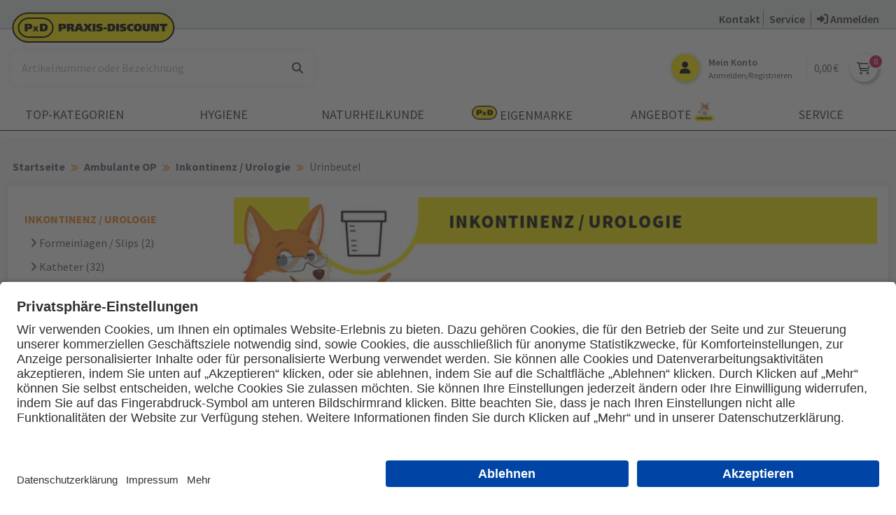

--- FILE ---
content_type: text/html; charset=utf-8
request_url: https://praxis-discount.de/a/Inkontinenz+Urologie/Urinbeutel/04.2420
body_size: 14698
content:
<!DOCTYPE html>
<html lang="de"><head><!-- K2Urinbeutel -- NO DOC FOUND metadesc-24.txt -- --><meta charset="utf-8" /> <meta http-equiv="Content-Type" content="text/html; charset=UTF-8" /><meta http-equiv="Content-Language" content="de-DE" /><meta name="publisher" content="RightVision GmbH" /> <link rel="apple-touch-icon" sizes="180x180" href="/share/1340/pic/apple-touch-icon.png"><link rel="icon" type="image/png" sizes="32x32" href="/share/1340/pic/favicon-32x32.png"><link rel="icon" type="image/png" sizes="16x16" href="/share/1340/pic/favicon-16x16.png"><link rel="manifest" href="/share/1340/pic/site.webmanifest"><meta name="msapplication-TileColor" content="#da532c"><meta name="theme-color" content="#ffffff"><link rel="icon" type="image/png" href="/share/1340/pic/favicon.png"> <link rel="shortcut icon" type="image/x-icon" href="/share/1340/pic/favicon.ico"><!--[if IE]><link rel="shortcut icon" type="image/vnd.microsoft.icon" href="/share/1340/pic/favicon.ico"><![endif]--><meta name="msapplication-config" content="none"/><style>a.anchor {display:block;position:relative;top:-150px;visibility: hidden;}.pnh1 {font-size: 1.6rem;}.prodli h3 {margin-top:.5em; font-size: 1.2em;}.prodli h2 {margin-top:.5em; font-size: 1.3em;}.myhover {background-color:#fff;}.myhover:hover {background-color:#f0f8ff;}@media print {.no_print {display:none !important;}}</style>
<!-- BEGIN Usercentrics related code --><link rel="preconnect" href="//app.usercentrics.eu"><link rel="preconnect" href="//api.usercentrics.eu"><link rel="preconnect" href="//privacy-proxy.usercentrics.eu"><link rel="preload" href="//app.usercentrics.eu/browser-ui/latest/loader.js" as="script"><link rel="preload" href="//privacy-proxy.usercentrics.eu/latest/uc-block.bundle.js" as="script"><script id="usercentrics-cmp" src="https://app.usercentrics.eu/browser-ui/latest/loader.js" data-settings-id="rkD3UqBjE" async></script><script type="application/javascript" src="https://privacy-proxy.usercentrics.eu/latest/uc-block.bundle.js"></script><script>/* UserCentrics Ausnahmen [r1Fhc4iOoWX:HubSpotNewsletter] */uc.deactivateBlocking(['r1Fhc4iOoWX']);uc.deactivateBlocking(['BJ59EidsWQ','H1Vl5NidjWX',]);</script><!-- END Usercentrics related code --><script src="https://t.contentsquare.net/uxa/baa02f69daea0.js"></script>
<title itemprop="name">Urinbeutel / Inkontinenz / Urologie / Ambulante OP | Medizin- und Praxisbedarf bei PxD Praxis-Discount günstig online kaufen</title><meta property="og:title" content="Urinbeutel / Inkontinenz / Urologie / Ambulante OP | Medizin- und Praxisbedarf bei PxD Praxis-Discount günstig online kaufen" />
<!-- Comment:
****************************************************************************************
Copyright:   (C) 2026 RightVision GmbH + PxD Praxis-Discount GmbH
Konzeption:  RightVision GmbH, Tiedenkamp 23, D-24558 Henstedt-Ulzburg
***************************************************************************************
//--><link rel="canonical" href="//praxis-discount.de/a/Inkontinenz+Urologie/Urinbeutel/04.2420" /><meta lang="de" name="description" content="K2Urinbeutel <!-- NO DOC FOUND metadesc-24.txt -->" /><meta property="og:description" content="K2Urinbeutel <!-- NO DOC FOUND metadesc-24.txt -->" /><meta lang="de" name="keywords" content="Praxisdiscount, Praxisbedarf, Arztbedarf, Spritzen, Kanülen, Verbandstoffe, Pflaster, Akupunkturnadeln, Desinfektionsmittel, Blutdruckmesser, Latexhandschuhe, Akupunktur, Medizintechnik, Labortechnik, Medizin, Praxis, Praxiszubehör, Zubehör, Sprechstundenbedarf, Praxisausstattung, Pharma, Desinfektion, Reinigung, Sterilisation, Hygiene, Einweg, Hygieneartikel, Einwegartikel, Blutdruckkontrolle, Blutzuckerkontrolle, Instrumente, Röntgen, Büromaterial, Injektion, Infusion, Labor, Laborartikel, Verbandstoffe, Nahtmaterial, Notfallausstattungen, Erste Hilfe, alternative Medizin, EKG, Diagnostika, Diagnostik, Arzt, Arzttaschen, Arztkoffer, Krankenpflege, Praxismobiliar, eGK, elektronische Gesundheitskarte, Kartenterminal, eGK Kartenlesegeräte, Lesegeräte, eGK-Lesegeräte, rollout, ORGA, ZEMO " /><meta name="google-site-verification" content="JTQ5Fr8QlgKSVpECTAYhgxNrXQEb9u2VPxlyTxbuVC0" /><meta name="viewport" content="width=320" /><meta name="viewport" content="width=device-width, minimum-scale=1.0, maximum-scale=1.0, user-scalable=no" /><meta name="format-detection" content="telephone=no" /><meta http-equiv="X-UA-Compatible" content="IE=edge,chrome=1" /><meta name="abstract" content="PxD Praxis-Discount GmbH" /><meta name="Identifier-URL" content="https://praxis-discount.de/" /><meta name="page-topic" content="Medizin, Medical, Praxiszubehör, Praxisausstattung" /><meta name="page-type" content="Produktliste, Shop" /><meta name="author" content="PxD Praxis-Discount GmbH" /><meta name="copyright" content="PxD Praxis-Discount GmbH &amp; RightVision GmbH" /><meta name="coverage" content="worldwide" /><meta name="distribution" content="global" /><meta name="siteinfo" content="https://praxis-discount.de/robots.txt" /><meta name="audience" content="all" /><meta name="revisit-after" content="2 days" /><meta name="city" content="Osnabrueck" /><meta name="country" content="Germany" /><meta name="state" content="Niedersachsen" /><meta name="zipcode" content="49078" /><meta name="geo.region" content="DE-NS" /><meta name="geo.placename" content="PxD Praxis-Discount GmbH" /><meta name="geo.position" content="52.2664521, 8.002010499999983 " /><meta name="ICBM" content="52.2664521, 8.002010499999983 " /><meta property="og:locale" content="de"/><meta property="og:url" content="https://praxis-discount.de/a/Inkontinenz+Urologie/Urinbeutel/04.2420"/><meta property="og:site_name" content="PxD Praxis-Discount GmbH"/> <meta property="og:phone_number" content="+49-800-6006630"/><!--[[OGIMG]]--><meta property="og:image" content="https://praxis-discount.de/share/1340/pic/bild_pxd.jpg" />  <meta property="og:type" content="website" /><!--[if IE]><link rel="shortcut icon" type="image/vnd.microsoft.icon" href="/data/favicon.ico"><![endif]--><meta name="msapplication-config" content="none" /><!-- schema.org Searchfield --><script type="application/ld+json">{"@context":"http://schema.org","@type":"WebSite","url":"https://praxis-discount.de/a/Inkontinenz+Urologie/Urinbeutel/04.2420","potentialAction":{"@type":"SearchAction","target":"https://praxis-discount/s={search_term_string}","query-input":"required name=search_term_string"},"author":{"@type":"Organization","name":"PxD Praxis-Discount","url":""}}</script><meta name="google-site-verification" content="j5GKN-gglblqtw9m3lhud023CTZ7BMKAu3TSNQN_AHg" /><meta name="msvalidate.01" content="54D3A8F932B1B56027AAAD2E2A8A9535" /><meta name="robots" content="index,follow" /><link rel="stylesheet" type="text/css" href="/share/1300/load/minstyle-1340.css?251114" /><link rel="preload" href="/share/1300/load/minstyle-1340.css?251114" as="style" /><link rel="stylesheet" type="text/css" href="/share/load/swiper/min/swiper-bundle-12.min.css" /><link rel="preload" href="/share/load/swiper/min/swiper-bundle-12.min.css" as="style" /><script>var rv_pagestart=new Date().getTime();self.name='shop1340';window.name='shop1340';var custnummr='';var custtmpid='134010435331311101193380';var custsess='134010435431311101190630';var rvctrkey='lSFOz1VWk8M27JU';var custcountry='';var thisservr='SSRVWEB03';var thisdom='praxis-discount.de';var thisshop='PxD Praxis-Discount';var thisvkorg='1340';var custdummy='d1229012';var piwikSiteID='50';var rvtu=false;var thisdate='22.01.26';var stockcont='1';document.cookie="_rvsid=134010435431311101190630;domain=praxis-discount.de;path=/;SameSite=Lax;Secure";</script><script type="text/javascript">(function(w,d,s,l,i){w[l]=w[l]||[];w[l].push({'gtm.start':new Date().getTime(),event:'gtm.js'});var f=d.getElementsByTagName(s)[0],j=d.createElement(s),dl=l!='dataLayer'?'&l='+l:'';j.async=true;j.src='https://www.googletagmanager.com/gtm.js?id='+i+dl;f.parentNode.insertBefore(j,f);})(window,document,'script','dataLayer','GTM-TW6ZR3');</script></head><body lang="de" class="id_242420 nonusr 1340" style="overflow-y: scroll !important;"><div id="rvdialog"></div><div id="dummy" class="txtc"></div><noscript><iframe src="https://www.googletagmanager.com/ns.html?id=GTM-TW6ZR3" height="0" width="0" style="display:none;visibility:hidden"></iframe></noscript> <div onclick="window.scroll({top:0,left:0,behavior:'smooth'});" id="topcontrol" class="hidden" title="Zum Anfang der Seite"></div><noscript><div id="warnung"><b>Dieser WebShop erfordert aktiviertes JavaScript.</b></div></noscript><script>if (navigator.cookieEnabled == false) {document.write('<div id="warnung">Dieser WebShop erfordert aktivierte Session-Cookies.</div>');}</script><section class="startHeader p-sticky t0"><header id="header" class="bg-white"><section class="topnavouter bg-grey"><section class="container topnav"><section class="columns nowrap"><section class="column col-3 col-md-5 plogo pl0"><a title="Medizin- und Praxisbedarf bei PxD Praxis-Discount günstig online kaufen" href="/"><img class="img-responsive logo" src="/share/1340/pic/logo_pxd.svg" alt="Medizin- und Praxisbedarf bei PxD Praxis-Discount günstig online kaufen"></a></section><section class="column col-9 col-md-7 pr0 nowrap"><section class="columns mt1 topnav-btnbox mr0"><section class="column col-4 topnavbtn" style="width:72px;"><a title="Kontakt" href="/p/kontakt.form"><span class="kd_txt_color font600 pointer">Kontakt</span></a></section><section class="column col-4 topnavbtn"><a title="Service" href="/p/service"><span class="kd_txt_color font600 pointer"> Service</span></a></section><section class="column col-4 logoutbtn"><a title="Anmelden/Registrieren" onclick="showText('KUNDEN-LOGIN','<iframe id=pageframe frameborder=0 src=/data/login.lss?Open&Login&SSL marginheight=0 marginwidth=0 scrolling=no></iframe>')"><span class="kd_txt_color font600 pointer"><i class="fas fa-sign-in-alt fa-1x "></i><span> Anmelden</span></span></a></section></section></section></section></section></section><section class="borderheader"></section><section class="container headwrap"><div title="Medizin- und Praxisbedarf bei PxD Praxis-Discount günstig online kaufen" class="pointer" onclick="location.href='/';" id="hrefer" style="position:absolute;display:inline-block;width:220px;height:20px;top:0px"></div><section class="columns flexspacebetween flexitemscenter width_100"><section class="column headersuche col-5 col-lg-12 pl0"><section class="ptrans columns pl1"><section class="input-group input-inline column col-10"><input class="form-input bg-white no-border" id="forder" name="forder" onkeydown="checkclear(event,this);" onkeyup="dsporder(event,this.value);" onfocus="dohide('searchresults');keyon();closer();" type="text" placeholder="Artikelnummer oder Bezeichnung"><button onclick="var s1=document.getElementById('forder').value;var s2=s1.replace(/%/,' Prozent');s2=s2.replace(/#/,' ');window.location='/s='+s2+'/';" class="btn btn-primary input-group-btn bg-whitei no-border"><i class="fas fa-search kd_txt_color"></i> </button></section><section class="menu-btn column col-2 txtc hidden animate__animated animate__fadeInRight"><div class="menuicon pointer" id="menubtn"><i class="fas fa-bars txtgelb fa-2x txtshadow"></i></div><div class="menutxt">Menü</div></section></section><section class="searchresults border shadow p1 bg-grey hidden" id="searchresults"><section class="columns mb02"><section class="column col-12"><span onclick="dohide('#searchresults');" class="closesearch float-right pointer" id="closesearch"><i class="far fa-times fa-lg"></i></span></section></section><div id="oresultlist"></div></section></section><section class="column col-6 col-lg-12 pr0 kundenavi"  style="font-size: 0.7rem !important;"><section class="columns flexitemscenter flexend kundekontoheader"><section class="column col-4 mr06"><section class="columns flexitemscenter flexend pointer" title="Anmelden" onclick="showText('KUNDEN-LOGIN','<iframe id=pageframe frameborder=0 src=/data/login.lss?Open&Login&SSL marginheight=0 marginwidth=0 scrolling=no></iframe>')"><section class="column col-3"><section class="kd-icon-box"><div class="kd-icon"><i class="fa fa-user fa-lg bgwhite"></i></div></section></section><section class="column col-9 w-auto"><div class="kd-name">Mein Konto</div><div class="kd-adresse txt90">Anmelden/Registrieren</div></section></section></section><section class="column col-3 wko-box"><section class="columns flexcenter flexitemscenter" title="Warenkorb zeigen"><span onClick="location.href='/i/warenkorb/01.134010435331311101193380.1769078634'" id="wkoWert" class="wko-preis mr1 pointer"> 0,00 €</span><div onclick="showWKO();" id="toggle-wko" class="wko-btn toggle-slide-right pointer"><div id="wkoAnzahl"><span class="badge kd_txt_color" data-badge="0"><i class="fal fa-shopping-cart fa-lg"></i></span></div></div></section></section></section></section><section id="wko-slide" class="wko-slide slide-wko-right p1"><section class="panel" style="height:100%;"><section class="panel-header"><section class="panel-title h2">Ihr Warenkorb<section class="right close-wko"><i class="fas fa-circle-x"></i></section></section><section class="divider"></section><section class="columns mb1"><button class="column btn kd_btn close-wko"><i class="fal fa-shopping-cart"></i> Weiter einkaufen</button><button onClick="location.href='/i/warenkorb/01.134010435331311101193380.1769078634'" class="column btn kd_btn_secondary"><i class="fas fa-pencil-alt"></i> Zum Warenkorb</button></section><section class="txtc txtred p02 bold"><i class="fa-solid fa-circle-info"></i> Wir beliefern ausschließlich Fachkreise.</section><section class="divider"></section></section><section id="SideWKO" class="panel-body"></section><section id="SideWKOsum" class="panel-footer p0i " style="-webkit-box-shadow: 0px -6px 9px -7px #000000; box-shadow: 0px -6px 9px -7px #000000;"></section></section></section></section></section><section id="megamenu" class="kd_bg_header"><section class="container pl0 pr0"><ul class="exo-menu columns"><li class="mega-drop-down column col-lg-12"><a href="#" class="text-center">TOP-Kategorien</a><section class="animated fadeIn mega-menu kd_bg_header"><section class="mega-menu-wrap"><section class="columns mb1"><section class="column col-md-6 col-xs-12"><ul class="stander"><li><a href="/a/Laborbedarf/Blutentnahme+-+Blutsenkung/04.3604" title="Blutentnahme / Blutsenkung">Laborbedarf <small class="bold">(474)</small></a></li><li><a href="/a/Injektion+und+Infusion/Entsorgungsbehaelter/04.2004" title="Entsorgungsbehälter">Injektion und Infusion <small class="bold">(397)</small></a></li><li><a href="/a/Medizintechnik+Diagnostik+Allgemein/Blutdruckmessgeraete/04.4004" title="Blutdruckmessgeräte">Medizintechnik Diagnostik Allgemein <small class="bold">(327)</small></a></li></ul></section><section class="column col-md-6 col-xs-12"><ul class="stander"><li><a href="/a/Praxis-Einrichtung/Funktionswagen+-+Vielzwecktische/04.8012" title="Funktionswagen / Vielzwecktische">Praxis-Einrichtung <small class="bold">(273)</small></a></li><li><a href="/a/Sprechstundenbedarf/Cast-+-+Gipsbinden/04.8404" title="Cast- / Gipsbinden">Sprechstundenbedarf <small class="bold">(1183)</small></a></li><li><a href="/p/paediatrie" title="Übersicht Pädiatrie">Übersicht Pädiatrie<small class="bold"></small></a></li></ul></section><section class="column col-md-6 col-xs-12"><ul class="stander"><li><a href="/a/OP-Bedarf/OP-Abdeckung/04.6800" title="Ambulante OP">Ambulante OP<small class="bold"></small></a></li></ul></section></section></section></li><li class="mega-drop-down column col-lg-12"><a href="#" class="text-center">Hygiene</a><section class="animated fadeIn mega-menu kd_bg_header"><section class="mega-menu-wrap"><section class="columns"><section class="column col-md-6 col-xs-12"><ul class="stander"><li><a href="/a/Desinfektion+und+Hygiene/Flaechen-Schnelldesinfektion+fluessig/02.1204" title="Flächen-Schnelldesinfektion flüssig">Desinfektion und Hygiene <small class="bold">(715)</small></a></li><li><a href="/a/Hygienepapiere/Abfallbeutel+-+Abfallsammler/02.1604" title="Abfallbeutel / Abfallsammler">Hygienepapiere <small class="bold">(213)</small></a></li></ul></section><section class="column col-md-6 col-xs-12"><ul class="stander"><li><a href="/a/Instrumentenaufbereitung/Desinfektion+-+Reinigung+manuell/02.3204" title="Desinfektion / Reinigung manuell">Instrumentenaufbereitung <small class="bold">(151)</small></a></li><li><a href="/p/desinfektion-hygiene" title="Übersicht Desinfektion & Hygiene">Übersicht Desinfektion & Hygiene<small class="bold"></small></a></li></ul></section><section class="column col-md-6 col-xs-12"><ul class="stander"></ul></section></section></section></section></li><li class="mega-drop-down column col-lg-12"><a href="#" class="text-center">Naturheilkunde</a><section class="animated fadeIn mega-menu kd_bg_header"><section class="mega-menu-wrap"><section class="columns mb1"><section class="column col-md-6 col-xs-12"><ul class="stander"><li><a href="/a/Naturheilverfahren+-+Komplementaermedizin/Akupunktur/01.5604" title="Akupunktur">Akupunktur <small class="bold">(181)</small></a></li><li><a href="/a/Naturheilverfahren+-+Komplementaermedizin/Kinesiotape/01.5612" title="Kinesiotape">Kinesiotape <small class="bold">(114)</small></a></li><li><a href="/a/Naturheilverfahren+-+Komplementaermedizin/Lebenswecker/01.5616" title="Lebenswecker">Lebenswecker <small class="bold">(2)</small></a></li></ul></section><section class="column col-md-6 col-xs-12"><ul class="stander"><li><a href="/a/Naturheilverfahren+-+Komplementaermedizin/Lehrtafeln+und+Modelle/01.5620" title="Lehrtafeln und Modelle">Lehrtafeln und Modelle <small class="bold">(24)</small></a></li><li><a href="/a/Naturheilverfahren+-+Komplementaermedizin/Moxabustion/01.5624" title="Moxabustion">Moxabustion <small class="bold">(10)</small></a></li><li><a href="/a/Naturheilverfahren+-+Komplementaermedizin/Schroepftherapie/01.5632" title="Schröpftherapie">Schröpftherapie <small class="bold">(15)</small></a></li></ul></section><section class="column col-md-6 col-xs-12"><ul class="stander"><li><a href="/a/Naturheilverfahren+-+Komplementaermedizin/Sonstige+Artikel/01.5636" title="Sonstige Artikel">Sonstige Artikel <small class="bold">(64)</small></a></li><li><a href="/p/naturheilkunde" title="Übersicht Naturheilkunde">Übersicht Naturheilkunde<small class="bold"></small></a></li></ul></section><ul sclass="stander"></ul></section></section></section></li><li class="column col-lg-12" style="white-space: nowrap;"><a href="/a/Cybertech+und+DE+Healthcare/Desinfektion+und+Hygiene/Flaechen-Schnelldesinfektion+fluessig/59.1204" class="text-center"><img src="/files/PxD.png" height="20px"> Eigenmarke</a></li><li class="column col-lg-12" style="white-space: nowrap;"><a href="/s=top.angebote&max=900" class="text-center">Angebote<img style="position:relative;left:-15px;top:-5px;" align="right" src="/share/1340/pic/fuchs.png" width="30px"></a></li><li class="mega-drop-down column col-lg-12"><a href="#" class="text-center">Service</a><section class="animated fadeIn mega-menu kd_bg_header"><section class="mega-menu-wrap"><section class="columns"><section class="column col-md-6 col-xs-12"><ul class="stander"><li><a href="/p/service">Service Übersicht</a></li><li><a href="/p/ueber-uns">Über uns</a></li><li><a href="/p/unsere-werte">Unsere Werte</a></li><li><a href="/p/serviceversprechen">Unser Serviceversprechen</a></li><li><a href="/p/fachbereiche">Shop-in-Shop für Fachbereiche</a></li></ul></section><section class="column col-md-6 col-xs-12"><ul class="stander"><li><a href="/p/retoure">Retoure anmelden</a></li><li><a href="/p/sprechstundenbedarf">Sprechstundenbedarf</a></li><li><a href="/p/kontakt.form">Kontakt</a></li><li><a href="/p/newsletter">Newsletter</a></li><li><a href="/p/downloads">Kataloge / Downloads</a></li></ul></section><section class="column col-md-6 col-xs-12"><ul class="stander"><li><a href="/p/hersteller">Alle Hersteller</a></li><li><a href="/p/faq">Häufige Fragen</a></li><li><a href="/p/agb">AGB</a></li><li><a href="/p/impressum">Impressum</a></li><li><a href="/p/datenschutz">Datenschutz &amp; Sicherheit</a></li></ul></section></section></section></section></li><a class="toggle-menu show-lg" id="toggle-menu"><i class="fas fa-bars"></i></a><div id="breadcrumbsburger"><section class="dropdown"><button class="dropdown-toggle dropdown-left" style=""><span><i class="fa-solid fa-bars txtgreen" style="font-size: 27px;"></i></span></button><ul class="menu col-12 border shadow"><li class="menu-item"><a href="/">Startseite</a></li><li class="menu-item"><a href="/a/Inkontinenz+Urologie/Formeinlagen+Slips/04.2404">Formeinlagen / Slips</a></li><li class="menu-item"><a href="/a/Inkontinenz+Urologie/Katheter/04.2408">Katheter</a></li><li class="menu-item"><a href="/a/Inkontinenz+Urologie/Krankenunterlagen/04.2412">Krankenunterlagen</a></li><li class="menu-item"><a href="/a/Inkontinenz+Urologie/Matratzenschoner/04.2416">Matratzenschoner</a></li><li class="menu-item"><a href="/a/Inkontinenz+Urologie/Urinbeutel/04.2420">Urinbeutel</a></li><li class="menu-item"><a href="/a/Inkontinenz+Urologie/Uringefaesse/04.2424">Uringefäße</a></li><hr><li class="menu-item"><a href="/a/Instrumente/Instrumentarium+Einmalgebrauch/04.2800">Instrumente</a></li><li class="menu-item"><a href="/a/OP-Bedarf/OP-Abdeckung/04.6800">OP-Bedarf</a></li><li class="menu-item"><a href="/a/Laborbedarf/Blutentnahme+Blutsenkung/04.3600">Laborbedarf</a></li><li class="menu-item"><a href="/a/Injektion+und+Infusion/Entsorgungsbehaelter/04.2000">Injektion und Infusion</a></li><li class="menu-item"><a href="/a/Medizintechnik+Diagnostik+Allgemein/Blutdruckmessgeraete/04.4000">Medizintechnik Diagnostik Allgemein</a></li><li class="menu-item"><a href="/a/Praxis-Einrichtung/Funktionswagen+Vielzwecktische/04.8000">Praxis-Einrichtung</a></li><li class="menu-item"><a href="/a/Sprechstundenbedarf/Cast-+Gipsbinden/04.8400">Sprechstundenbedarf</a></li></ul></section></div></section></header></section></ul></section><div class="modal modal-lg" id="FrameModal"><a href="#close" class="modal-overlay" aria-label="Close"></a><div class="modal-container" style="max-height:100%;max-width:100%;"><div class="modal-header"><a title="schliessen" href="javascript:dohide('#FrameModal')" class="btn btn-clear float-right" aria-label="Close"></a><div class="modal-title h5" id="FrameModalLabel">Modal title</div><hr></div><div class="modal-body" style="width: 100%; padding-right: 34px; padding-top:0; margin-top: 0;"><div id="FrameModalContent" class="content mr05"><i class="fa-solid fa-spinner fa-spin txt350 bold txtj"></i></div></div></div></div><section class="wrapper"><section class="outer-container shadow"><section id="breadcrumbs" class="container pt-2 pb-2"><section class="columns"><section itemscope itemtype="http://schema.org/BreadcrumbList" class="column col-12"><ul class="breadcrumb"><li itemprop="itemListElement" itemscope="" itemtype="http://schema.org/ListItem"><a href="/" itemprop="item"><span itemprop="name">Startseite</span></a><span itemprop="position" content="1"></span></li><li itemprop="itemListElement" itemscope="" itemtype="http://schema.org/ListItem"><a href="#" itemprop="item"><span itemprop="name">Ambulante OP</span></a><span itemprop="position" content="2"></span></li><!--M--><li itemprop="itemListElement" itemscope="" itemtype="http://schema.org/ListItem"><a href="/a/Inkontinenz+Urologie/04.2400" itemprop="item"><span itemprop="name">Inkontinenz / Urologie</span></a><span itemprop="position" content="3"></span></li><li class="active" title="CC" itemprop="itemListElement" itemscope="" itemtype="http://schema.org/ListItem"><a href="/a/Inkontinenz+Urologie/Urinbeutel/04.2420" itemprop="item"><span itemprop="name">Urinbeutel</span></a><span itemprop="position" content="4"></span></li></ul></section></section></section><section class="container bg-white border shadow p1 mb1 kategorieseite">
<section class="columns col-gapless"><section class="column col-3 kategoriemenu"><ul class="menu sidebarmenu"><li id="wkat24" class="pb-2 text-bold" data-content="LINKS"><a href="/a/Inkontinenz+Urologie/04.2400">INKONTINENZ / UROLOGIE</a></li><!--M--><li class="menu-item"><a id="wkat2404" data-titel="Formeinlagen / Slips<span>Inkontinenz / Urologie</span>" title="Formeinlagen / Slips" href="/a/Inkontinenz+Urologie/Formeinlagen+Slips/04.2404"><i class="fas fa-angle-right"></i> Formeinlagen / Slips <spanclass="kategorie-anzahl-produkte">(2)</span></a></li><!--M--><li class="menu-item"><a id="wkat2408" data-titel="Katheter<span>Inkontinenz / Urologie</span>" title="Katheter" href="/a/Inkontinenz+Urologie/Katheter/04.2408"><i class="fas fa-angle-right"></i> Katheter <spanclass="kategorie-anzahl-produkte">(32)</span></a></li><!--M--><li class="menu-item"><a id="wkat2412" data-titel="Krankenunterlagen<span>Inkontinenz / Urologie</span>" title="Krankenunterlagen" href="/a/Inkontinenz+Urologie/Krankenunterlagen/04.2412"><i class="fas fa-angle-right"></i> Krankenunterlagen <spanclass="kategorie-anzahl-produkte">(7)</span></a></li><!--M--><li class="menu-item"><a id="wkat2416" data-titel="Matratzenschoner<span>Inkontinenz / Urologie</span>" title="Matratzenschoner" href="/a/Inkontinenz+Urologie/Matratzenschoner/04.2416"><i class="fas fa-angle-right"></i> Matratzenschoner <spanclass="kategorie-anzahl-produkte">(1)</span></a></li><!--M--><li class="menu-item active"><a id="wkat2420" data-titel="Urinbeutel<span>Inkontinenz / Urologie</span>" title="Urinbeutel" href="/a/Inkontinenz+Urologie/Urinbeutel/04.2420"><i class="fas fa-angle-right"></i> Urinbeutel <span class="kategorie-anzahl-produkte">(8)</span></a></li><!--M--><li class="menu-item"><a id="wkat2424" data-titel="Uringefäße<span>Inkontinenz / Urologie</span>" title="Uringefäße" href="/a/Inkontinenz+Urologie/Uringefaesse/04.2424"><i class="fas fa-angle-right"></i> Uringefäße <spanclass="kategorie-anzahl-produkte">(2)</span></a></li><li class="divider col-3"></li><!--M--><!--DIV--><li title="Instrumente" class="menu-item text-bold"><a href="/a/Instrumente/Instrumentarium+Einmalgebrauch/04.2800">Instrumente</a></li><!--M--><li title="OP-Bedarf" class="menu-item text-bold"><a href="/a/OP-Bedarf/OP-Abdeckung/04.6800">OP-Bedarf</a></li><!--M--><li title="Laborbedarf" class="menu-item text-bold"><a href="/a/Laborbedarf/Blutentnahme+Blutsenkung/04.3600">Laborbedarf</a></li><!--M--><li title="Injektion und Infusion" class="menu-item text-bold"><a href="/a/Injektion+und+Infusion/Entsorgungsbehaelter/04.2000">Injektion und Infusion</a></li><!--M--><li title="Medizintechnik Diagnostik Allgemein" class="menu-item text-bold"><a href="/a/Medizintechnik+Diagnostik+Allgemein/Blutdruckmessgeraete/04.4000">Medizintechnik Diagnostik Allgemein</a></li><!--M--><li title="Praxis-Einrichtung" class="menu-item text-bold"><a href="/a/Praxis-Einrichtung/Funktionswagen+Vielzwecktische/04.8000">Praxis-Einrichtung</a></li><!--M--><li title="Sprechstundenbedarf" class="menu-item text-bold"><a href="/a/Sprechstundenbedarf/Cast-+Gipsbinden/04.8400">Sprechstundenbedarf</a></li></ul></section><section class="column col-9 kategorieuebersicht"><section id="myrecobox" class="bg-gradientgrau kat_produktempfehlung border-bottom p1" style="background-image: url('/share/1340/pic/kat24.jpg');background-size:cover;"><section class="container"><section class="columns"><section class="column col-8 col-mx-auto"><section style="min-height:160px;width:100%;margin-left:130px;margin-top: 45px;"><section id="algonomyhead" class="hidden" style="border-radius:5px;"><section id="algonomy" class="swiper" style="min-height: 160px;"><section id="algonomyhtml" class="swiper-wrapper"></section><section class="swiper-button-prev"></section><section class="swiper-button-next"></section></section></section></section></section></section></section></section><section class="container pl0 pr0"><section class="column col-12 pt1"><h3 class="kategorie_ueberschrift float-left ucase">Urinbeutel</h3><div class="dropdown sortierer float-right dropdown-right"><a class="btn btn-link dropdown-toggle txtdark" tabindex="0"> Sortierung <i class="icon icon-caret txtdark"></i></a><ul class="menu border shadow"><li onclick="tinysort('#sortable>.sorter',{data:'h'});" class="menu-item text-center"><a name="H" class="txtdark">nach Hersteller</a></li><li onclick="tinysort('#sortable>.sorter',{data:'b'});" class="menu-item text-center"><a name="P" class="txtdark">nach Produktname</a></li></ul></div><div class="dropdown sortierer float-right dropdown-right pr05"><a class="btn btn-link dropdown-toggle txtdark" tabindex="0"> Filter <i class="icon icon-caret txtdark"></i></a><ul class="menu border shadow"><li>Nach Fachgebiet eingrenzen:</li><li title="Filter: Amulante Pflegedienste" class="txtorange pointer" onclick="top.paqPush('trackEvent','internalPromotionClick','Fachbereich-Amulante Pflegedienste-filter');top.gtmPush({'event':'internalPromotionClick','promotions':[{'name':'Amulante Pflegedienste','position':'Fachbereiche-Filter'}]});location.href='/a/Inkontinenz+Urologie/90.2420';"><i class="fa-regular fa-filter-list"></i> Amulante Pflegedienste</li><li title="Filter: Kinderärzte" class="txtorange pointer" onclick="top.paqPush('trackEvent','internalPromotionClick','Fachbereich-Kinderärzte-filter');top.gtmPush({'event':'internalPromotionClick','promotions':[{'name':'Kinderärzte','position':'Fachbereiche-Filter'}]});location.href='/a/Inkontinenz+Urologie/91.2420';"><i class="fa-regular fa-filter-list"></i> Kinderärzte</li><li title="Filter: Physiotherapeuten" class="txtorange pointer" onclick="top.paqPush('trackEvent','internalPromotionClick','Fachbereich-Physiotherapeuten-filter');top.gtmPush({'event':'internalPromotionClick','promotions':[{'name':'Physiotherapeuten','position':'Fachbereiche-Filter'}]});location.href='/a/Inkontinenz+Urologie/92.2420';"><i class="fa-regular fa-filter-list"></i> Physiotherapeuten</li><li title="Filter: Naturheilpraktiker" class="txtorange pointer" onclick="top.paqPush('trackEvent','internalPromotionClick','Fachbereich-Naturheilpraktiker-filter');top.gtmPush({'event':'internalPromotionClick','promotions':[{'name':'Naturheilpraktiker','position':'Fachbereiche-Filter'}]});location.href='/a/Inkontinenz+Urologie/93.2420';"><i class="fa-regular fa-filter-list"></i> Naturheilpraktiker</li><li title="Filter: Internisten" class="txtorange pointer" onclick="top.paqPush('trackEvent','internalPromotionClick','Fachbereich-Internisten-filter');top.gtmPush({'event':'internalPromotionClick','promotions':[{'name':'Internisten','position':'Fachbereiche-Filter'}]});location.href='/a/Inkontinenz+Urologie/94.2420';"><i class="fa-regular fa-filter-list"></i> Internisten</li><li title="Filter: HNO" class="txtorange pointer" onclick="top.paqPush('trackEvent','internalPromotionClick','Fachbereich-HNO-filter');top.gtmPush({'event':'internalPromotionClick','promotions':[{'name':'HNO','position':'Fachbereiche-Filter'}]});location.href='/a/Inkontinenz+Urologie/95.2420';"><i class="fa-regular fa-filter-list"></i> HNO</li><li title="Filter: Augenärzte" class="txtorange pointer" onclick="top.paqPush('trackEvent','internalPromotionClick','Fachbereich-Augenärzte-filter');top.gtmPush({'event':'internalPromotionClick','promotions':[{'name':'Augenärzte','position':'Fachbereiche-Filter'}]});location.href='/a/Inkontinenz+Urologie/96.2420';"><i class="fa-regular fa-filter-list"></i> Augenärzte</li><li title="Filter: Kindertagesstätten" class="txtorange pointer" onclick="top.paqPush('trackEvent','internalPromotionClick','Fachbereich-Kindertagesstätten-filter');top.gtmPush({'event':'internalPromotionClick','promotions':[{'name':'Kindertagesstätten','position':'Fachbereiche-Filter'}]});location.href='/a/Inkontinenz+Urologie/97.2420';"><i class="fa-regular fa-filter-list"></i> Kindertagesstätten</li><li title="Filter: Fußpflege" class="txtorange pointer" onclick="top.paqPush('trackEvent','internalPromotionClick','Fachbereich-Fußpflege-filter');top.gtmPush({'event':'internalPromotionClick','promotions':[{'name':'Fußpflege','position':'Fachbereiche-Filter'}]});location.href='/a/Inkontinenz+Urologie/98.2420';"><i class="fa-regular fa-filter-list"></i> Fußpflege</li><li title="Filter: Tattoostudios" class="txtorange pointer" onclick="top.paqPush('trackEvent','internalPromotionClick','Fachbereich-Tattoostudios-filter');top.gtmPush({'event':'internalPromotionClick','promotions':[{'name':'Tattoostudios','position':'Fachbereiche-Filter'}]});location.href='/a/Inkontinenz+Urologie/99.2420';"><i class="fa-regular fa-filter-list"></i> Tattoostudios</li><li>Nach Hersteller eingrenzen:</li><li title="Filter: Eigenmarke" class="txtorange pointer" onclick="top.paqPush('trackEvent','internalPromotionClick','Fachbereich-eigenmarke-filter');top.gtmPush({'event':'internalPromotionClick','promotions':[{'name':'eigenmarke','position':'Fachbereiche-Filter'}]});location.href='/a/Inkontinenz+Urologie/59.2400';"><i class="fa-regular fa-filter-list"></i> Unsere Eigenmarken</li></ul></div></section></section><section id="sortable" class="container prodlist pl0 pr0"><!-- NON CACHED OUTPUT 00--><!-- Gruppe 00 --><details class="accordion col-12 mt04 sorter" data-b="urimed® b’bag beinbeutel" data-h="b. braun.1300_13091"><summary class="accordion-header border"><section onclick="anglechanger('13091');" class="columns flexspacebetween flexitemscenter produktansicht"><section class="column col-1 col-sm-2 txtc"><img class="lazy" loading="lazy" src="/pics/1300_13091/$file/urimed-bbag-beinbeutel_s.jpg" alt="Urimed® B’Bag Beinbeutel"></section><section class="column col-4 col-sm-9 prodbezeichnung flexcolumn flexstart flexitemsstart"><span class="prodhersteller">B. Braun</span><span class="prodname bold">Urimed® B’Bag Beinbeutel</span></section><section class="column col-2 col-sm-6"><section class="flexcolumn flexitemscenter flexcenter"><section>ab <span class="bold">1,64 €</section></section></section><section class="column col-1 col-sm-5 prodherstellerimg flexrow flexcenter"><img class="lazy" loading="lazy" src="/pics/H10018/$file/b.-braun_s.jpg" alt="B. Braun"></section><section class="column col-2 col-sm-12"><section class="flexcolumn flexcenter flexitemscenter"><span class="artikelanzahl">1 Artikel</span><span class="dropdownprod"><i data-st="0" class="fas fa-angle-down fa-lg" id="dd13091"></i></span></section></section></section></summary><div class="accordion-body artikelliste mt03 mb1"><section class="columns flexspacebetween flexitemscenter pt06 artikelbox" title="Urin-Beinbeutel 500ml, 60cm Schlauch, unsteril, 1St"><section onclick="location.href='/a/Inkontinenz+Urologie/Urinbeutel/Urin-Beinbeutel+500ml+60cm+Schlauch+unsteril+1St/04.2420.1300_13091.585832';" class="column col-1 col-sm-2 txtc pointer"><img class="lazy" loading="lazy" src="/pics/1300_13091/$file/urimed-bbag-beinbeutel_s.jpg" alt="Urin-Beinbeutel 500ml, 60cm Schlauch, unsteril, 1St"></section><section onclick="location.href='/a/Inkontinenz+Urologie/Urinbeutel/Urin-Beinbeutel+500ml+60cm+Schlauch+unsteril+1St/04.2420.1300_13091.585832';" class="column col-4 col-sm-9 flexcolumn flexstart flexitemsstart artikelbezeichnung pointer"><span class="prodname bold">Urin-Beinbeutel 500ml, 60cm Schlauch, unsteril, 1St</span><span class="artikelnummer">Art-Nr.: 58 583 2&nbsp;&nbsp;<small>PZN: 11145150</small></span></section><section onclick="location.href='/a/Inkontinenz+Urologie/Urinbeutel/Urin-Beinbeutel+500ml+60cm+Schlauch+unsteril+1St/04.2420.1300_13091.585832';" class="column col-2 col-sm-6 pointer"><section class="flexcolumn flexitemscenter flexcenter"><section class="bold"> 1,64 €</section></section></section><span id="ic585832" data-stid="ic585832" data-stno="585832" data-stan="1" data-stsa="-SPMI-MHD_20300110-LNN_5514527-SKZ1-" class="text-gray float-right mb-2 pr04 KATstockcontrol"><span title="sofort verfügbar" class="column col-1 col-sm-1 txtc stat stat_grn"></span></span><section class="column col-2 col-sm-5"><section class="flexrow flexcenter flexitemscenter"><input onkeypress="runWKOEnter(event,'a','585832','1300_13091','am','','Kategorie');" id="am585832" class="txtc shadow border" min="1" max="999" type="number" value="1"><button onclick="runWKO('a','585832','1300_13091','am','','Kategorie');" class="btn kd_btn input-group-btn no-border shadow"><i id="ab585832" class="far fa-shopping-cart text-gray"></i> </button></section></section></section></div></details><details class="accordion col-12 mt04 sorter" data-b="urimed® b’bag urin- und sekretbeutel" data-h="b. braun.1300_11253"><summary class="accordion-header border"><section onclick="anglechanger('11253');" class="columns flexspacebetween flexitemscenter produktansicht"><section class="column col-1 col-sm-2 txtc"><img class="lazy" loading="lazy" src="/pics/1300_11253/$file/urimed-bbag-urin-und-sekretbeutel_s.jpg" alt="Urimed® B’Bag Urin- und Sekretbeutel"></section><section class="column col-4 col-sm-9 prodbezeichnung flexcolumn flexstart flexitemsstart"><span class="prodhersteller">B. Braun</span><span class="prodname bold">Urimed® B’Bag Urin- und Sekretbeutel</span></section><section class="column col-2 col-sm-6"><section class="flexcolumn flexitemscenter flexcenter"><section>ab <span class="bold">97,00 €</section></section></section><section class="column col-1 col-sm-5 prodherstellerimg flexrow flexcenter"><img class="lazy" loading="lazy" src="/pics/H10018/$file/b.-braun_s.jpg" alt="B. Braun"></section><section class="column col-2 col-sm-12"><section class="flexcolumn flexcenter flexitemscenter"><span class="artikelanzahl">3 Artikel</span><span class="dropdownprod"><i data-st="0" class="fas fa-angle-down fa-lg" id="dd11253"></i></span></section></section></section></summary><div class="accordion-body artikelliste mt03 mb1"><section class="columns flexspacebetween flexitemscenter pt06 artikelbox" title="Urimed B Bag steril 1,5L ohne Ablauf 100St"><section onclick="location.href='/a/Inkontinenz+Urologie/Urinbeutel/Urimed+B+Bag+steril+15L+ohne+Ablauf+100St/04.2420.1300_11253.9103450';" class="column col-1 col-sm-2 txtc pointer"><img class="lazy" loading="lazy" src="/pics/1300_11253/$file/urimed-bbag-urin-und-sekretbeutel_s.jpg" alt="Urimed B Bag steril 1,5L ohne Ablauf 100St"></section><section onclick="location.href='/a/Inkontinenz+Urologie/Urinbeutel/Urimed+B+Bag+steril+15L+ohne+Ablauf+100St/04.2420.1300_11253.9103450';" class="column col-4 col-sm-9 flexcolumn flexstart flexitemsstart artikelbezeichnung pointer"><span class="prodname bold">Urimed B Bag steril 1,5L ohne Ablauf 100St</span><span class="artikelnummer">Art-Nr.: 91 034 50</span></section><section onclick="location.href='/a/Inkontinenz+Urologie/Urinbeutel/Urimed+B+Bag+steril+15L+ohne+Ablauf+100St/04.2420.1300_11253.9103450';" class="column col-2 col-sm-6 pointer"><section class="flexcolumn flexitemscenter flexcenter"><section class="bold"> 97,00 €</section></section></section><span id="ic9103450" data-stid="ic9103450" data-stno="9103450" data-stan="1" data-stsa="-SPMI-MHD_20300501-LNN_5514527-SKZ1-" class="text-gray float-right mb-2 pr04 KATstockcontrol"><span title="sofort verfügbar" class="column col-1 col-sm-1 txtc stat stat_grn"></span></span><section class="column col-2 col-sm-5"><section class="flexrow flexcenter flexitemscenter"><input onkeypress="runWKOEnter(event,'a','9103450','1300_11253','am','','Kategorie');" id="am9103450" class="txtc shadow border" min="1" max="999" type="number" value="1"><button onclick="runWKO('a','9103450','1300_11253','am','','Kategorie');" class="btn kd_btn input-group-btn no-border shadow"><i id="ab9103450" class="far fa-shopping-cart text-gray"></i> </button></section></section></section><section class="columns flexspacebetween flexitemscenter pt06 artikelbox" title="Urimed B Bag unsteril 2L mit Ablauf/Antireflux 200St"><section onclick="location.href='/a/Inkontinenz+Urologie/Urinbeutel/Urimed+B+Bag+unsteril+2L+mit+Ablauf+Antireflux+200St/04.2420.1300_11253.9103806';" class="column col-1 col-sm-2 txtc pointer"><img class="lazy" loading="lazy" src="/pics/1300_11253/$file/urimed-bbag-urin-und-sekretbeutel_s.jpg" alt="Urimed B Bag unsteril 2L mit Ablauf/Antireflux 200St"></section><section onclick="location.href='/a/Inkontinenz+Urologie/Urinbeutel/Urimed+B+Bag+unsteril+2L+mit+Ablauf+Antireflux+200St/04.2420.1300_11253.9103806';" class="column col-4 col-sm-9 flexcolumn flexstart flexitemsstart artikelbezeichnung pointer"><span class="prodname bold">Urimed B Bag unsteril 2L mit Ablauf/Antireflux 200St</span><span class="artikelnummer">Art-Nr.: 91 038 06&nbsp;&nbsp;<small>PZN: 11144883</small></span></section><section onclick="location.href='/a/Inkontinenz+Urologie/Urinbeutel/Urimed+B+Bag+unsteril+2L+mit+Ablauf+Antireflux+200St/04.2420.1300_11253.9103806';" class="column col-2 col-sm-6 pointer"><section class="flexcolumn flexitemscenter flexcenter"><section class="bold"> 198,00 €</section></section></section><span id="ic9103806" data-stid="ic9103806" data-stno="9103806" data-stan="1" data-stsa="-SPMI-MHD_20300301-LNN_5514527-SKZ1-" class="text-gray float-right mb-2 pr04 KATstockcontrol"><span title="sofort verfügbar" class="column col-1 col-sm-1 txtc stat stat_grn"></span></span><section class="column col-2 col-sm-5"><section class="flexrow flexcenter flexitemscenter"><input onkeypress="runWKOEnter(event,'a','9103806','1300_11253','am','','Kategorie');" id="am9103806" class="txtc shadow border" min="1" max="999" type="number" value="1"><button onclick="runWKO('a','9103806','1300_11253','am','','Kategorie');" class="btn kd_btn input-group-btn no-border shadow"><i id="ab9103806" class="far fa-shopping-cart text-gray"></i> </button></section></section></section><section class="columns flexspacebetween flexitemscenter pt06 artikelbox" title="Urimed B Bag steril 2L mit Ablauf/Antireflux 100St"><section onclick="location.href='/a/Inkontinenz+Urologie/Urinbeutel/Urimed+B+Bag+steril+2L+mit+Ablauf+Antireflux+100St/04.2420.1300_11253.9095482';" class="column col-1 col-sm-2 txtc pointer"><img class="lazy" loading="lazy" src="/pics/1300_11253/$file/urimed-bbag-urin-und-sekretbeutel_s.jpg" alt="Urimed B Bag steril 2L mit Ablauf/Antireflux 100St"></section><section onclick="location.href='/a/Inkontinenz+Urologie/Urinbeutel/Urimed+B+Bag+steril+2L+mit+Ablauf+Antireflux+100St/04.2420.1300_11253.9095482';" class="column col-4 col-sm-9 flexcolumn flexstart flexitemsstart artikelbezeichnung pointer"><span class="prodname bold">Urimed B Bag steril 2L mit Ablauf/Antireflux 100St</span><span class="artikelnummer">Art-Nr.: 90 954 82&nbsp;&nbsp;<small>PZN: 11145144</small></span></section><section onclick="location.href='/a/Inkontinenz+Urologie/Urinbeutel/Urimed+B+Bag+steril+2L+mit+Ablauf+Antireflux+100St/04.2420.1300_11253.9095482';" class="column col-2 col-sm-6 pointer"><section class="flexcolumn flexitemscenter flexcenter"><section class="bold"> 295,00 €</section></section></section><span id="ic9095482" data-stid="ic9095482" data-stno="9095482" data-stan="1" data-stsa="-SPMI-LNN_5514527-SKZ1-" class="text-gray float-right mb-2 pr04 KATstockcontrol"><span title="wird nachgeliefert" class="column col-1 col-sm-1 txtc stat stat_yel"></span></span><section class="column col-2 col-sm-5"><section class="flexrow flexcenter flexitemscenter"><input onkeypress="runWKOEnter(event,'a','9095482','1300_11253','am','','Kategorie');" id="am9095482" class="txtc shadow border" min="1" max="999" type="number" value="1"><button onclick="runWKO('a','9095482','1300_11253','am','','Kategorie');" class="btn kd_btn input-group-btn no-border shadow"><i id="ab9095482" class="far fa-shopping-cart text-gray"></i> </button></section></section></section></div></details><details class="accordion col-12 mt04 sorter" data-b="urinbeutel für kinder" data-h="b. braun.1300_11254"><summary class="accordion-header border"><section onclick="anglechanger('11254');" class="columns flexspacebetween flexitemscenter produktansicht"><section class="column col-1 col-sm-2 txtc"><img class="lazy" loading="lazy" src="/pics/1300_11254/$file/urinbeutel-fuer-kinder_s.jpg" alt="Urinbeutel für Kinder"></section><section class="column col-4 col-sm-9 prodbezeichnung flexcolumn flexstart flexitemsstart"><span class="prodhersteller">B. Braun</span><span class="prodname bold">Urinbeutel für Kinder</span></section><section class="column col-2 col-sm-6"><section class="flexcolumn flexitemscenter flexcenter"><section>ab <span class="bold">64,50 €</section></section></section><section class="column col-1 col-sm-5 prodherstellerimg flexrow flexcenter"><img class="lazy" loading="lazy" src="/pics/H10018/$file/b.-braun_s.jpg" alt="B. Braun"></section><section class="column col-2 col-sm-12"><section class="flexcolumn flexcenter flexitemscenter"><span class="artikelanzahl">3 Artikel</span><span class="dropdownprod"><i data-st="0" class="fas fa-angle-down fa-lg" id="dd11254"></i></span></section></section></section></summary><div class="accordion-body artikelliste mt03 mb1"><section class="columns flexspacebetween flexitemscenter pt06 artikelbox" title="Urinocol Jungen mit Ablauf steril, 50Stk"><section onclick="location.href='/a/Inkontinenz+Urologie/Urinbeutel/Urinocol+Jungen+mit+Ablauf+steril+50Stk/04.2420.1300_11254.763299';" class="column col-1 col-sm-2 txtc pointer"><img class="lazy" loading="lazy" src="/pics/1300_11254/$file/urinbeutel-fuer-kinder_s.jpg" alt="Urinocol Jungen mit Ablauf steril, 50Stk"></section><section onclick="location.href='/a/Inkontinenz+Urologie/Urinbeutel/Urinocol+Jungen+mit+Ablauf+steril+50Stk/04.2420.1300_11254.763299';" class="column col-4 col-sm-9 flexcolumn flexstart flexitemsstart artikelbezeichnung pointer"><span class="prodname bold">Urinocol Jungen mit Ablauf steril, 50Stk</span><span class="artikelnummer">Art-Nr.: 76 329 9&nbsp;&nbsp;<small>PZN: 04648181</small></span></section><section onclick="location.href='/a/Inkontinenz+Urologie/Urinbeutel/Urinocol+Jungen+mit+Ablauf+steril+50Stk/04.2420.1300_11254.763299';" class="column col-2 col-sm-6 pointer"><section class="flexcolumn flexitemscenter flexcenter"><section class="bold"> 91,00 €</section></section></section><span id="ic763299" data-stid="ic763299" data-stno="763299" data-stan="1" data-stsa="-SPMI-LNN_5514527-SKZ1-" class="text-gray float-right mb-2 pr04 KATstockcontrol"><span title="wird nachgeliefert" class="column col-1 col-sm-1 txtc stat stat_yel"></span></span><section class="column col-2 col-sm-5"><section class="flexrow flexcenter flexitemscenter"><input onkeypress="runWKOEnter(event,'a','763299','1300_11254','am','','Kategorie');" id="am763299" class="txtc shadow border" min="1" max="999" type="number" value="1"><button onclick="runWKO('a','763299','1300_11254','am','','Kategorie');" class="btn kd_btn input-group-btn no-border shadow"><i id="ab763299" class="far fa-shopping-cart text-gray"></i> </button></section></section></section><section class="columns flexspacebetween flexitemscenter pt06 artikelbox" title="Urinocol für Mädchen o Ablauf, PVC-frei, Fass.-Verm.:100ml, Pa100Stck"><section onclick="location.href='/a/Inkontinenz+Urologie/Urinbeutel/Urinocol+fuer+Maedchen+o+Ablauf+PVC-frei+Fass.-Verm.100ml+Pa100Stck/04.2420.1300_11254.475216';" class="column col-1 col-sm-2 txtc pointer"><img class="lazy" loading="lazy" src="/pics/1300_11254/$file/urinbeutel-fuer-kinder_s.jpg" alt="Urinocol für Mädchen o Ablauf, PVC-frei, Fass.-Verm.:100ml, Pa100Stck"></section><section onclick="location.href='/a/Inkontinenz+Urologie/Urinbeutel/Urinocol+fuer+Maedchen+o+Ablauf+PVC-frei+Fass.-Verm.100ml+Pa100Stck/04.2420.1300_11254.475216';" class="column col-4 col-sm-9 flexcolumn flexstart flexitemsstart artikelbezeichnung pointer"><span class="prodname bold">Urinocol für Mädchen o Ablauf, PVC-frei, Fass.-Verm.:100ml, Pa100Stck</span><span class="artikelnummer">Art-Nr.: 47 521 6&nbsp;&nbsp;<small>PZN: 04648175</small></span></section><section onclick="location.href='/a/Inkontinenz+Urologie/Urinbeutel/Urinocol+fuer+Maedchen+o+Ablauf+PVC-frei+Fass.-Verm.100ml+Pa100Stck/04.2420.1300_11254.475216';" class="column col-2 col-sm-6 pointer"><section class="flexcolumn flexitemscenter flexcenter"><section class="bold"> 105,00 €</section></section></section><span id="ic475216" data-stid="ic475216" data-stno="475216" data-stan="1" data-stsa="-SPMI-MHD_20281001-LNN_5514527-SKZ1-" class="text-gray float-right mb-2 pr04 KATstockcontrol"><span title="sofort verfügbar" class="column col-1 col-sm-1 txtc stat stat_grn"></span></span><section class="column col-2 col-sm-5"><section class="flexrow flexcenter flexitemscenter"><input onkeypress="runWKOEnter(event,'a','475216','1300_11254','am','','Kategorie');" id="am475216" class="txtc shadow border" min="1" max="999" type="number" value="1"><button onclick="runWKO('a','475216','1300_11254','am','','Kategorie');" class="btn kd_btn input-group-btn no-border shadow"><i id="ab475216" class="far fa-shopping-cart text-gray"></i> </button></section></section></section><section class="columns flexspacebetween flexitemscenter pt06 artikelbox" title="Urinocol für Mädchen o Ablauf, Fass.-Verm.:100ml, Pa50Stck"><section onclick="location.href='/a/Inkontinenz+Urologie/Urinbeutel/Urinocol+fuer+Maedchen+o+Ablauf+Fass.-Verm.100ml+Pa50Stck/04.2420.1300_11254.475217';" class="column col-1 col-sm-2 txtc pointer"><img class="lazy" loading="lazy" src="/pics/1300_11254/$file/urinbeutel-fuer-kinder_s.jpg" alt="Urinocol für Mädchen o Ablauf, Fass.-Verm.:100ml, Pa50Stck"></section><section onclick="location.href='/a/Inkontinenz+Urologie/Urinbeutel/Urinocol+fuer+Maedchen+o+Ablauf+Fass.-Verm.100ml+Pa50Stck/04.2420.1300_11254.475217';" class="column col-4 col-sm-9 flexcolumn flexstart flexitemsstart artikelbezeichnung pointer"><span class="prodname bold">Urinocol für Mädchen o Ablauf, Fass.-Verm.:100ml, Pa50Stck</span><span class="artikelnummer">Art-Nr.: 47 521 7&nbsp;&nbsp;<small>PZN: 04648212</small></span></section><section onclick="location.href='/a/Inkontinenz+Urologie/Urinbeutel/Urinocol+fuer+Maedchen+o+Ablauf+Fass.-Verm.100ml+Pa50Stck/04.2420.1300_11254.475217';" class="column col-2 col-sm-6 pointer"><section class="flexcolumn flexitemscenter flexcenter"><section class="bold"> 64,50 €</section></section></section><span id="ic475217" data-stid="ic475217" data-stno="475217" data-stan="1" data-stsa="-SPMI-MHD_20280501-LNN_5514527-SKZ1-" class="text-gray float-right mb-2 pr04 KATstockcontrol"><span title="sofort verfügbar" class="column col-1 col-sm-1 txtc stat stat_grn"></span></span><section class="column col-2 col-sm-5"><section class="flexrow flexcenter flexitemscenter"><input onkeypress="runWKOEnter(event,'a','475217','1300_11254','am','','Kategorie');" id="am475217" class="txtc shadow border" min="1" max="999" type="number" value="1"><button onclick="runWKO('a','475217','1300_11254','am','','Kategorie');" class="btn kd_btn input-group-btn no-border shadow"><i id="ab475217" class="far fa-shopping-cart text-gray"></i> </button></section></section></section></div></details><details class="accordion col-12 mt04 sorter" data-b="urinbeutel für kinder, steril" data-h="xxxxx.1300_17321"><summary class="accordion-header border"><section onclick="anglechanger('17321');" class="columns flexspacebetween flexitemscenter produktansicht"><section class="column col-1 col-sm-2 txtc"><img class="lazy" loading="lazy" src="/share/1340/pic/no-image.png" width="100" alt="Urinbeutel für Kinder, steril"></section><section class="column col-4 col-sm-9 prodbezeichnung flexcolumn flexstart flexitemsstart"><span class="prodhersteller"></span><span class="prodname bold">Urinbeutel für Kinder, steril</span></section><section class="column col-2 col-sm-6"><section class="flexcolumn flexitemscenter flexcenter"><section>ab <span class="bold">35,80 €</section></section></section><section class="column col-1 col-sm-5 prodherstellerimg flexrow flexcenter"></section><section class="column col-2 col-sm-12"><section class="flexcolumn flexcenter flexitemscenter"><span class="artikelanzahl">1 Artikel</span><span class="dropdownprod"><i data-st="0" class="fas fa-angle-down fa-lg" id="dd17321"></i></span></section></section></section></summary><div class="accordion-body artikelliste mt03 mb1"><section class="columns flexspacebetween flexitemscenter pt06 artikelbox" title="Urinbeutel Kinder steril, 100St"><section onclick="location.href='/a/Inkontinenz+Urologie/Urinbeutel/Urinbeutel+Kinder+steril+100St/04.2420.1300_17321.370958';" class="column col-1 col-sm-2 txtc pointer"><img class="lazy" loading="lazy" src="/pics/370958/$file/urinbeutel-kinder-steril-100st_s.jpg" alt="Urinbeutel Kinder steril, 100St"></section><section onclick="location.href='/a/Inkontinenz+Urologie/Urinbeutel/Urinbeutel+Kinder+steril+100St/04.2420.1300_17321.370958';" class="column col-4 col-sm-9 flexcolumn flexstart flexitemsstart artikelbezeichnung pointer"><span class="prodname bold">Urinbeutel Kinder steril, 100St</span><span class="artikelnummer">Art-Nr.: 37 095 8&nbsp;&nbsp;<small>PZN: 00975486</small></span></section><section onclick="location.href='/a/Inkontinenz+Urologie/Urinbeutel/Urinbeutel+Kinder+steril+100St/04.2420.1300_17321.370958';" class="column col-2 col-sm-6 pointer"><section class="flexcolumn flexitemscenter flexcenter"><section class="bold"> 35,80 €</section></section></section><span id="ic370958" data-stid="ic370958" data-stno="370958" data-stan="1" data-stsa="-SSB-PCK_100ST-PZN_00975486-SKU_H70501-SPMI-MHD_20290325-LNN_5557971-SKZ1-" class="text-gray float-right mb-2 pr04 KATstockcontrol"><span title="sofort verfügbar" class="column col-1 col-sm-1 txtc stat stat_grn"></span></span><section class="column col-2 col-sm-5"><section class="flexrow flexcenter flexitemscenter"><input onkeypress="runWKOEnter(event,'a','370958','1300_17321','am','','Kategorie');" id="am370958" class="txtc shadow border" min="1" max="999" type="number" value="1"><button onclick="runWKO('a','370958','1300_17321','am','','Kategorie');" class="btn kd_btn input-group-btn no-border shadow"><i id="ab370958" class="far fa-shopping-cart text-gray"></i> </button></section></section></section></div></details></section></section></section></section></section></section><section><section id="footer" class="pt1"><section class="bottom-border footericonsblock"><section class="container"><section class="columns text-bold text-center text-large p2"><section class="column"><span><img src="/share/1340/pic/ICO_Beratung.png" width="44px" height="44px" alt="Beratung" class="footer-icons" /></span><br /><span>Individuelle Beratung</span><br><small>Profitieren Sie vom persönlichen Service.</small></section><section class="column"><span><img src="/share/1340/pic/ICO_Versandkosten.png" width="44px" height="44px" alt="Versandkosten" class="footer-icons" /></span><br /><span>Versandkosten inklusive</span><br><small>Ab einem Nettobestellwert von 75,00 €.</small></section><section class="column"><span><img src="/share/1340/pic/ICO_Versand.png" width="44px" height="44px" alt="Retorue" class="footer-icons" /></span><br /><span>24 Stunden Lieferung</span><br><small>Bei Bestellungen bis 14 Uhr und Lagerware</small></section><section class="column"><span><img src="/share/1340/pic/ICO_Retoure.png" width="44px" height="44px" alt="Retorue" class="footer-icons" /></span><br /><span>Einfach retournieren</span><br><small>Abholung ohne Aufpreis.</small></section></section></section></section><section class="bg-black txtwhite footerblock"><section class="container"><section class="columns pt1 pb1"><section class="column col-5 col-md-12 footerleft"><section class="flexcolumn flexspacebetween"><section><img class="img-responsive logo pt1 pb04" src="/share/1340/pic/logo_pxd.svg" width="270px"  /><h4 class="bold mt1">Aktuelle Informationen</h4><p class="mb0">Registrieren Sie sich f&uuml;r unseren Newsletter:</p><form id="optin_form" onsubmit="submitNLstart(event)" accet-charset="UTF-8"><section class="input-group input-inline col-9 mb1 mt03"><input class="form-input bg-white no-border" type="text" id="MailAddress" placeholder="E-Mail Adresse eingeben" /> <button class="btn btn-primary input-group-btn br10 bg-orange no-border"> <i class="fas fa-long-arrow-right txtwhite"></i> </button></section></form></section></section><section><h4 class="bold mb1 mt1">Kontakt</h4><span class="bold pb01 txt90">Firmensitz</span><p>PxD Praxis-Discount GmbH<br />Hans-Wunderlich-Straße 7<br /> D-49078 Osnabrück</p></section><section class="mt03 flexcolumn flexspacebetween" style="height: 79px;"><section><span class="bold txt90"><img src="/share/1340/pic/flag_de.png" /> Telefon:</span> <a href="tel:+498006006630">0800 - 600 66 30</a></section><section><span class="bold txt90"><img src="/share/1340/pic/flag_at.png" /> Telefon:</span> <a href="tel:+43800070196">0800 - 07 01 96</a></section><section><span class="bold txt90">E-Mail:</span> <a href="javascript:top.top.sendMail('info AT praxis-discount.de');">info @ praxis-discount.de</a></section></section></section><section class="column col-7 col-md-12 footermenu"><section class="flexrow flexspacearound wrap flexitemsstretch"><section class="henryscheinfooter"><p class="bold pb02 txt90">Praxis-Discount</p><p><nobr> <a href="/p/ueber-uns">Über uns</a> </nobr></p><p><nobr> <a href="/p/unsere-werte">Unsere Werte</a> </nobr></p></section><section class="servicesfooter"><p class="bold pb02 txt90">Services</p><p><nobr> <a href="/p/serviceversprechen">Serviceversprechen</a> </nobr></p><p><nobr> <a href="/p/sprechstundenbedarf">Sprechstundenbedarf</a> </nobr></p><p><nobr> <a href="/p/retoure">Retoure anmelden</a> </nobr></p></section><section class="supportfooter"><p class="bold pb02 txt90">Hilfe</p><p><nobr> <a href="/p/faq">FAQs</a> </nobr></p><p><nobr> <a href="/p/kontakt.form">Kontakt</a> </nobr></p><p><nobr> <a href="/p/feedback.form">Lob & Kritik</a> </nobr></p></section></section><section class="flexrow flexspacearound wrap flexitemsstretch mt1"><section class="hilfefooter"><p class="bold pb02 txt90">Zertifikat</p><section class="col-12"><a href="/files/ZER_550132-PxD-deutsch-2025-04-10.pdf" target="_blank"> <img class="img-responsive logo" src="/share/1340/pic/Cert_DQS_13485.png"  height="100px" style="border-radius: 50%;" height="auto" /> </a></section></section><section class="spacerfooter"><p class="bold pb02 txt90"><!-- K&auml;uferschutz --></p><section class="col-12"><div id="OldMyCustomTrustbadge"></div><!-- <section class="col-12"><a href="https://uxme.shop-usability-award.de/certificates/2017/nominated/www-pxd-de" target="_blank"> <img class="img-responsive logo" src="/share/1340/pic/cert_shopusability.png" height="100px" style="border-radius: 50%;" height="auto" /> </a></section> --></section></section><section class="flexrow flexspacearound wrap flexitemsstretch"><section class="rechtlichesfooter"><p class="bold pb02 txt90">Rechtliches</p><p><nobr> <a href="/p/impressum">Impressum</a> </nobr></p><p><nobr> <a href="/p/datenschutz">Datenschutz</a> </nobr></p><p><nobr> <a href="/p/agb">AGB</a> </nobr></p><p><nobr> <a href="/p/gsc">Nachhaltigkeit</a> </nobr></p></section></section></section></section></section><section class="col-12"><hr /></section><section class="columns flexspacebetween flexitemscenter pt1 pb1"><section class="column col-10"><span class="float-left txt80">Copyright &copy; 2026 PxD Praxis-Discount GmbH. All rights reserved.&nbsp;&nbsp;<small>Wir beliefern ausschließlich Fachkreise. Ausgewiesene Preise sind Nettopreise und verstehen sich zuzüglich der gesetzlichen Mehrwertsteuer.</small>&nbsp;&nbsp;|&nbsp;&nbsp;<a href="/p/sitemap">Sitemap</a> </span></section><section class="column col-2"><span class="float-right txtwhite"><a rel="noopener noreferrer" href="https://www.facebook.com/PxDPraxisDiscount" target="_blank"><i class="fab fa-facebook-f fa-2x pointer"> </i></a></span></section></section></section></section></section></section>
<script src="/share/load/jquery-3.7.1.min.js" type="text/javascript"></script><script src="/share/1300/load/minfunctions-1340.js?251114" type="text/javascript"></script><script src="/share/load/swiper/min/swiper-bundle-12.min.js" type="text/javascript"></script>
<script>var strPV='2420';var strKA='04';var strPR='';var strAR='';$(document).ready(function(){checkCountry();algonomy('kat','&categoryId=24.20','',1);updateBestand('KAT');GetWKOContent();});</script>
<!-- RightVision Tracking V1.16 (matomo/piwik selfhosted) -->
<script type="text/javascript" data-cookiefirst-category="necessary">var _paq = _paq || [];var docTitle='Kat: Inkontinenz - Urologie - Urinbeutel';var docServ='SSRVWEB03';var docSet='/rvha_stati';_paq.push(['disableCookies']);_paq.push(['setTrackerUrl','/rvha_stati/piwik.php']);_paq.push(['setSiteId',50]);_paq.push(['setCookieDomain','*praxis-discount.de']);_paq.push(['setDocumentTitle','Kat: Inkontinenz - Urologie - Urinbeutel']);_paq.push(['setEcommerceView',false,false,'2420']);_paq.push(['trackPageView']);_paq.push(['enableLinkTracking']);
</script>
<script type="text/javascript">(function(){var d=document, g=d.createElement('script'), s=d.getElementsByTagName('script')[0]; g.type='text/javascript'; g.defer=true; g.async=true; g.src='/rvha_stati/piwik.js';s.parentNode.insertBefore(g,s);})();
</script>
<script type="text/javascript" data-cookiefirst-category="necessary">var rvha=1;var rvrt='0.309';</script><noscript><p><img src="/rvha_stati/piwik.php?idsite=50" style="border:0" alt="50" /></p></noscript>
<!-- // RightVision Tracking --><script>$(document).ready(function(){if (window.navigator.maxTouchPoints | 'ontouchstart' in document) {addClass('body','rvmobile');}else{addClass('body','rvdesktop');}});</script>
<a class="hidden" accesskey="h" href="/">Zur Startseite</a>
<a class="hidden" accesskey="c" href="javascript:chat();">Chat</a>
</body></html>


--- FILE ---
content_type: image/svg+xml
request_url: https://praxis-discount.de/share/1340/pic/logo_pxd.svg
body_size: 1788
content:
<?xml version="1.0" encoding="utf-8"?>
<!-- Generator: Adobe Illustrator 15.0.0, SVG Export Plug-In . SVG Version: 6.00 Build 0)  -->
<!DOCTYPE svg PUBLIC "-//W3C//DTD SVG 1.1//EN" "http://www.w3.org/Graphics/SVG/1.1/DTD/svg11.dtd">
<svg version="1.1" id="Ebene_1" xmlns="http://www.w3.org/2000/svg" xmlns:xlink="http://www.w3.org/1999/xlink" x="0px" y="0px"
	 width="405.55px" height="77.48px" viewBox="0 0 405.55 77.48" enable-background="new 0 0 405.55 77.48" xml:space="preserve">
<g>
	<path fill="#FFED00" stroke="#000000" stroke-width="3.517" d="M364.802,73.638c20.838,0,37.795-16.735,37.795-35.355
		S385.64,3.038,364.802,3.038H42.063C21.227,3.038,4.27,19.663,4.27,38.283s16.957,35.355,37.793,35.355H364.802z"/>
	<g>
		<path d="M117.428,29.195h11.97c2.881,0,6.65,1.33,6.65,6.207c0,4.765-2.993,6.649-6.65,6.649h-4.988v5.209h-6.982V29.195z
			 M124.189,37.95h1.552c1.662,0,3.324-0.333,3.324-2.327c0-1.885-1.663-2.106-3.324-2.106h-1.552V37.95z"/>
		<path d="M137.821,29.195h11.305c4.323,0,6.983,1.33,6.983,4.876c0,2.771-1.774,4.212-4.322,4.767l0,0
			c1.551,0.221,2.438,0.997,3.103,1.995c1.108,1.884,0.997,4.765,1.663,6.538h-7.205c-0.332-1.33-0.443-4.1-0.997-5.209
			c-0.444-0.886-1.109-0.886-1.995-0.886h-1.552v6.206h-6.983V29.195L137.821,29.195z M144.582,37.174h1.773
			c1.44,0,2.881-0.11,2.881-1.994c0-1.663-1.331-1.885-2.771-1.885h-1.883V37.174z"/>
		<path d="M162.979,29.195h9.643l6.428,18.175h-7.315l-1.219-3.878h-5.874l-1.108,3.878h-6.982L162.979,29.195z M165.64,39.059h3.99
			l-1.995-5.985l0,0L165.64,39.059z"/>
		<path d="M179.161,29.195h7.98l2.66,5.319l2.881-5.319h7.314l-6.095,8.866l6.539,9.309h-8.091l-3.435-6.095l-3.213,6.095h-7.538
			l6.54-9.309L179.161,29.195z"/>
		<path d="M208.642,29.195V47.37h-6.981V29.195H208.642z"/>
		<path d="M225.932,34.182c-1.552-0.554-3.436-0.887-5.431-0.887c-1.107,0-2.992,0-2.992,1.219c0,2.328,9.531,0.111,9.531,7.093
			c0,4.877-4.766,6.097-8.867,6.097c-2.659,0-4.876-0.223-7.536-0.888v-4.655c1.885,0.776,4.212,1.22,6.207,1.22
			c1.662,0,3.103-0.332,3.103-1.22c0-2.438-9.531-0.222-9.531-7.314c0-4.988,5.21-5.874,9.311-5.874
			c1.994,0,4.101,0.222,5.984,0.665v4.544H225.932z"/>
		<path d="M228.924,38.061h7.315v4.543h-7.315V38.061z"/>
		<path d="M238.678,29.195h10.195c5.209,0,8.866,1.773,8.866,9.088c0,6.872-3.988,8.977-9.197,8.977h-9.975V29.195H238.678z
			 M245.66,42.827h1.772c2.55,0,3.104-1.663,3.104-4.656c0-3.103-0.665-4.765-3.104-4.765h-1.662v9.421H245.66z"/>
		<path d="M266.939,29.195V47.37h-6.983V29.195H266.939z"/>
		<path d="M284.229,34.182c-1.551-0.554-3.436-0.887-5.431-0.887c-1.108,0-2.992,0-2.992,1.219c0,2.328,9.531,0.111,9.531,7.093
			c0,4.877-4.767,6.097-8.866,6.097c-2.66,0-4.877-0.223-7.537-0.888v-4.655c1.885,0.776,4.213,1.22,6.208,1.22
			c1.662,0,3.103-0.332,3.103-1.22c0-2.438-9.531-0.222-9.531-7.314c0-4.988,5.209-5.874,9.31-5.874
			c1.995,0,4.101,0.222,5.984,0.665v4.544H284.229z"/>
		<path d="M302.405,46.928c-1.33,0.332-3.214,0.776-4.987,0.776c-5.985,0-10.862-3.215-10.862-9.643
			c0-6.096,5.099-9.088,10.862-9.088c1.884,0,3.103,0.222,4.987,0.554v4.765c-1.109-0.332-2.328-0.665-3.437-0.665
			c-2.992,0-5.208,1.552-5.208,4.543c0,3.104,2.104,4.656,4.986,4.656c1.219,0,2.549-0.223,3.769-0.666v4.767H302.405z"/>
		<path d="M313.487,47.704c-6.317,0-10.085-3.215-10.085-9.421c0-6.096,3.768-9.421,10.085-9.421c6.318,0,10.197,3.325,10.197,9.421
			C323.573,44.489,319.806,47.704,313.487,47.704z M313.487,43.271c2.771,0,2.883-3.104,2.883-4.988
			c0-1.662-0.222-4.988-2.883-4.988c-2.548,0-2.771,3.326-2.771,4.988C310.717,40.277,310.939,43.271,313.487,43.271z"/>
		<path d="M332.329,39.945c0,1.663,0.443,2.993,2.106,2.993c1.773,0,2.217-1.219,2.217-2.993v-10.75h6.761v10.64
			c0,5.874-3.658,7.758-9.089,7.758c-5.099,0-9.088-2.105-9.088-7.427V29.195h6.982v10.75H332.329z"/>
		<path d="M345.961,29.195h10.419l3.325,12.745l0,0V29.195h5.984V47.37h-10.196l-3.546-13.188l0,0V47.37h-5.986V29.195
			L345.961,29.195z"/>
		<path d="M386.415,34.514h-6.096V47.26h-6.982V34.514h-6.096v-5.319h19.284v5.319H386.415z"/>
	</g>
	<g>
		<g>
			<path d="M33.419,28.973h12.08c2.883,0,6.761,1.33,6.761,6.317c0,4.766-3.104,6.76-6.761,6.76h-5.098v5.319h-7.093V28.973H33.419z
				 M40.291,37.729h1.551c1.662,0,3.435-0.332,3.435-2.327s-1.662-2.217-3.435-2.217h-1.551V37.729z"/>
		</g>
		<g>
			<path d="M53.589,35.291h5.321l1.773,3.547l1.884-3.547h4.876l-3.99,5.874l4.323,6.206h-5.32l-2.217-4.1l-2.105,4.1h-4.988
				l4.323-6.206L53.589,35.291z"/>
		</g>
		<g>
			<path d="M71.212,28.973h10.307c5.208,0,8.977,1.773,8.977,9.198c0,6.983-3.99,9.088-9.198,9.088H71.212V28.973z M78.306,42.716
				h1.773c2.548,0,3.103-1.662,3.103-4.766c0-3.103-0.665-4.766-3.103-4.766h-1.773V42.716z"/>
		</g>
		<path fill="none" stroke="#000000" stroke-width="3.517" d="M77.308,61.778c14.297,0,25.934-10.417,25.934-23.163
			c0-12.747-11.637-23.164-25.934-23.164h-33.25c-14.297,0-25.934,10.307-25.934,23.164c0,12.746,11.637,23.163,25.934,23.163
			H77.308z"/>
	</g>
</g>
</svg>


--- FILE ---
content_type: text/javascript
request_url: https://praxis-discount.de/share/1300/load/minfunctions-1340.js?251114
body_size: 13772
content:
/**(C)opyright RightVision GmbH - JavaScript Functions Version: 18.12.2025 11:25:30 **/
var ax='/data/ax.lss?OpenAgent';var ad='/data/display.lss?OpenAgent';var sp='/default.lss';var sq='';var kE=13;var kU=38;var kD=40;var kL=37;var kR=39;var kF=27;var akh=function(e){switch(e.keyCode){case 37:case 39:case 38:case 40:e.preventDefault();break;default:break}}
var fw=600;var fh=550;var rf='';var lastScrollPos=0;var xlog='';var cld='';var theID='';var lookctr='//pro.ip-api.com/json?key='+rvctrkey;var stockforce='';var mask='0';var bestok='<section class="txtc txtgreen" style="min-width:250px"><i class="fa-solid fa-spinner fa-spin txt350"></i><br><br>Bitte einen kleinen Moment Geduld...</section>';var waiter='<section class="col-12 txtc txt350 txtgreen"><i class="fa-solid fa-spinner fa-spin"></i></section><section class="col-12 txtc">-- die aktuellen Daten werden aus dem Warenwirtschaftssystem abgerufen --</section>';var NewSwiperSlides=0;const isMobile=localStorage.mobile||window.navigator.maxTouchPoints>1;$(document).ready(function(){$(document).on('click','#toggle-menu',function(){$(".exo-menu").toggleClass("display")});$(window).scroll(function(){window.pageYOffset>=$("#header").height()&&screen.width>=841?$(".startHeader").removeClass("startHeader").addClass("stickyHeader"):unsticky();if($(this).scrollTop()>200){$('#topcontrol').fadeIn()}else{$('#topcontrol').fadeOut()}});$("#menubtn").bind("click",function(){$("#megamenu").toggleClass("animatemenu")});$(document).keyup(function(e){if(e.which==kF){closer()}});!function(){"use strict";var e,t,l,i,a,n,o,r,c,s;function u(){t.classList.toggle("remove-scroll")}function d(e){var l,i,a=e.getAttribute("href");return a.match(/\.(jpeg|jpg|gif|png)/)?((l=document.createElement("img")).className="lightbox-image",l.src=a,l.alt=e.getAttribute("data-image-alt"),l):a.match(/(youtube|vimeo)/)?(i=[],a.match("youtube")&&(i.id=a.split(/v\/|v=|youtu\.be\//)[1].split(/[?&]/)[0],i.url="www.youtube.com/embed/",i.options="?autoplay=1&rel=0"),a.match("vimeo")&&(i.id=a.split(/video\/|https:\/\/vimeo\.com\//)[1].split(/[?&]/)[0],i.url="player.vimeo.com/video/",i.options="?autoplay=1title=0&byline=0&portrait=0"),i.player=document.createElement("iframe"),i.player.setAttribute("allowfullscreen",""),i.player.className="lightbox-video-player",i.player.src="https://"+i.url+i.id+i.options,i.wrapper=document.createElement("div"),i.wrapper.className="lightbox-video-wrapper",i.wrapper.appendChild(i.player),i.wrapper):t.querySelector(a).children[0].cloneNode(!0)}function p(e){var t,l={next:e.parentElement.nextElementSibling,previous:e.parentElement.previousElementSibling};for(t in l)null!==l[t]&&(l[t]=l[t].querySelector("[data-lightbox]"));return l}function m(t){r.removeAttribute("style");var l,n=p(a)[t];if(null!==n)for(l in o.style.animation=e.fadeOut,setTimeout(function(){o.replaceChild(d(n),o.children[0]),o.style.animation=e.fadeIn},200),a.classList.remove("current-lightbox-item"),n.classList.add("current-lightbox-item"),a=n,i)i.hasOwnProperty(l)&&(i[l].disabled=null===p(n)[l])}c=(t=document.body).querySelectorAll("[data-lightbox]"),e={fadeIn:"fadeIn .3s",fadeOut:"fadeOut .3s",scaleIn:"createBox .3s",scaleOut:"deleteBox .3s"},Array.prototype.forEach.call(c,function(c){c.addEventListener("click",function(m){m.preventDefault(),function(c){var s;if(c.blur(),a=c,c.classList.add("current-lightbox-item"),(l=document.createElement("button")).className="lightbox-btn lightbox-btn-close pointer",(o=document.createElement("div")).className="lightbox-content",o.appendChild(d(c)),(r=o.cloneNode(!1)).className="lightbox-wrapper",r.style.animation=[e.scaleIn,e.fadeIn],r.appendChild(o),r.appendChild(l),(n=o.cloneNode(!1)).className="lightbox-container",n.style.animation=e.fadeIn,n.style.zIndex="1000",n.onclick=function(){},n.appendChild(r),"gallery"===c.getAttribute("data-lightbox"))for(s in n.classList.add("lightbox-gallery"),i={next:"",previous:""})i.hasOwnProperty(s)&&(i[s]=l.cloneNode(!1),i[s].className="lightbox-btn lightbox-btn-"+s,i[s].disabled=null===p(c)[s],r.appendChild(i[s]));t.appendChild(n),u()}(c),s=c})}),["click","keyup"].forEach(function(o){t.addEventListener(o,function(o){if(t.contains(n)){var c=o.target,d=o.keyCode,p=o.type;-1===[n,l].indexOf(c)&&27!==d||(n.style.animation=e.fadeOut,r.style.animation=[e.scaleOut,e.fadeOut],setTimeout(function(){t.contains(n)&&(t.removeChild(n),s.focus(),a.classList.remove("current-lightbox-item"),u())},200)),n.classList.contains("lightbox-gallery")&&((c===i.next&&"click"===p||39===d)&&m("next"),(c===i.previous&&"click"===p||37===d)&&m("previous"))}})})}()})
function getCookie(t){let e=document.cookie.split(";");for(let l=0;l<e.length;l++){let i=e[l].split("=");if(t==i[0].trim())return decodeURIComponent(i[1])}return null}
function getConsentForAlgonomy(){tester=UC_UI.getServicesBaseInfo().find(service=>service.name==="Algonomy").consent.status;if(tester==!0){document.cookie='_rvreco=wahr;path=/'}else{document.cookie='_rvreco=falsch;path=/'};return tester}
if(window.UC_UI&&window.UC_UI.isInitialized()){getConsentForAlgonomy()}else{window.addEventListener('UC_UI_INITIALIZED',function(e){getConsentForAlgonomy()})}
function gtmPush(a){if(typeof dataLayer=="undefined"){dataLayer=[]}try{dataLayer.push(a);console.log('gPdL: %o',a)}catch(err){}}
function paqPush(a,b,c,d){_paq.push([a,b,c,d]);console.log('pP:'+a)}
function adfPush(a){window.adf&&adf.ClickTrack(this,2758000,a,{});console.log('aP:'+a)}
function unsticky(){$(".stickyHeader").removeClass("stickyHeader").addClass("startHeader");document.getElementById("megamenu").classList.remove('animmenu')}
function resizeIframe(newHeight){document.getElementById('pageframe').style.height=parseInt(newHeight,10)+10+'px';document.getElementById('pageframe').style.maxWidth=110+'%'}
function closer(){dohide('#FrameModal');rmvClass('#wkoRG','active');rmvClass('#wkoWE','active');rmvClass('#wkoRE','active');unhide('#chat-widget-container');dohide('#searchresults');$("body").removeClass("smr-open"),$(".mask").fadeOut()}
function dohide(a){$(a).fadeOut("slow");$(a).addClass('hidden')}
function fadeout(a){$(a).fadeOut("slow")}
function unhide(a){$(a).css("display","none");$(a).removeClass('hidden');$(a).removeClass('hiddeni');$(a).slideDown('slow')}
function unhideFade(a){$(a).css("display","none");$(a).removeClass('hidden');$(a).removeClass('hiddeni');$(a).fadeIn('slow')}
function swap(a,b){$(a).fadeOut("slow",function(){$(b).fadeIn("slow")})}
function fader(a,b){$(a).removeClass('hiddeni');$(a).fadeOut("slow",function(){$(a).html(b),$(a).fadeIn("slow")})}
function fader2(a,b,c){dohide(a);$(a).html(b);unhide(a)}
function fader3(a,b,c){dohide(a);$(a).html(b)}
function showYoutube(a){var b=$('#'+a).data('src')+'?autoplay=1';var c=$('#'+a).data('title');var i=$('#'+a).data('id');var d='<iframe id="'+i+'"width="100%" height="400" src="'+b+'" frameborder="0" allow="accelerometer;autoplay;encrypted-media;gyroscope;picture-in-picture" allowfullscreen="" title="'+c+'"></iframe>';$('#'+a).html(d)}
function showText(a,b){b=b.replace(/#/g,'"');b=b.replace(/§/g,"'");$("#FrameModalContent").html(b);$("#FrameModalLabel").html(a);$("#FrameModal").addClass("active");unhide("#FrameModal")}
function showFrame(a,b){setFrameSize();$("#FrameModalContent").html(rf);$("#FrameModalLabel").html(a);$("#Frame_iFrame").attr("src",b);$("#FrameModal").addClass("active");unhide("#FrameModal")}
function showDoc(g,h){var e="/data/display.lss?Open&aktion=ShowDoc&page="+h;$.ajax(e,{success:function(a,b,c){showText(g,a)},error:function(a){try{console.log(a)}catch(a){}}})}
function showDisp(g,h,i,j,hf){var e="/data/display.lss?Open&aktion="+h+"&param="+i+"&htmlonly="+hf+"&display="+j;$.ajax(e,{success:function(a,b,c){showText(g,a)},error:function(a){try{console.log(a)}catch(a){}}})}
function setFrameSize(){wh=$(window.top).height(),ww=$(window.top).width(),ww>1024&&(fw=600),ww<1024&&(fw=.7*ww),rf='<iframe id="Frame_iFrame" src="/fpic/sfs_loading.gif" style="zoom:1.00;overflow-y:scroll;overflow-x:hidden;" width="'+fw+'" height="'+(0.7*wh)+'" frameborder="0" scrolling="auto"></iframe>'}
function scroll2ID(a){$('html, body').animate({scrollTop:$(a).offset().top-200},'slow')}
function rvrtime(a){fader('#ServerLoadTime',a)}
function CharNumOnly(e){if(!e.key.match(/[a-zA-Z0-9]/)){e.preventDefault()}}
function NumOnly(n,e){var o=(n=n||window.event).keyCode;return 48<=o&&o<=57||96<=o&&o<=105||86==o||35==o||36==o||37==o||39==o||8==o||9==o||46==o||13==o}
function NumOnlyTel(e,n){var o=(e=e||window.event).keyCode;return 48<=o&&o<=57||96<=o&&o<=105||107==o||109==o||187==o||189==o||190==o||32==o||35==o||36==o||37==o||39==o||8==o||9==o||45==o||46==o||13==o}
function CopyMe(TextToCopy){var TempText=document.createElement("input");TempText.value=TextToCopy;document.body.appendChild(TempText);TempText.select();document.execCommand("copy");document.body.removeChild(TempText);showText('Link kopieren','Der Link wurde erfolgreich kopiert.')}
function rmvClass(a,b){$(a).removeClass(b)}
function addClass(a,b){$(a).addClass(b)}
function anglechanger(a){var b=$('#dd'+a).attr('data-st');if(b=="0"){rmvClass('#dd'+a,'fa-angle-down');addClass('#dd'+a,'fa-angle-up');$('#dd'+a).attr('data-st','1')}else{rmvClass('#dd'+a,'fa-angle-up');addClass('#dd'+a,'fa-angle-down');$('#dd'+a).attr('data-st','0')}}
function anglechanger2(a){var b=$('#dd'+a).attr('data-st');if(b=="0"){rmvClass('#dd'+a,'fa-arrow-down-short-wide');addClass('#dd'+a,'fa-arrow-up-short-wide');$('#dd'+a).attr('data-st','1')}else{rmvClass('#dd'+a,'fa-arrow-up-short-wide');addClass('#dd'+a,'fa-arrow-down-short-wide');$('#dd'+a).attr('data-st','0')}}
function bcbtoggle(){rmvClass('#bcbtoggle','active')}
function sendMail(a){var b=a.replace(" AT ","@");location.href="mailto:"+b}
function swiper_produkt(){const artikelbildsliderthumbs=new Swiper("#artikelbildsliderthumbs",{spaceBetween:2,slidesPerView:6,freeMode:!0,watchSlidesProgress:!0,});const artikelbildslider=new Swiper("#artikelbildslider",{slidesPerView:"1",freeMode:!0,watchSlidesProgress:!0,breakpoints:{480:{slidesPerView:"1"},840:{slidesPerView:"1"}},loop:!0,observer:!0,observeParents:!0,pagination:{el:".swiper-pagination4"},navigation:{nextEl:".swiper-button-next",prevEl:".swiper-button-prev"},scrollbar:{hide:!0},thumbs:{swiper:artikelbildsliderthumbs}});const aehnlicheprodukte=new Swiper("#aehnlicheprodukte",{slidesPerView:"1",spaceBetween:16,breakpoints:{480:{slidesPerView:"2"},840:{slidesPerView:"4"}},loop:!0,observer:!0,observeParents:!0,pagination:{el:".swiper-pagination5"},navigation:{nextEl:".swiper-button-next",prevEl:".swiper-button-prev"},scrollbar:{hide:!0}})}
function swiper_startseite(){const aktionsslider=new Swiper("#aktionsslider",{autoplay:{delay:7000,pauseonMouseEnter:!0,},speed:1000,effect:"fade",loop:!0,observer:!0,observeParents:!0,pagination:{el:".swiper-pagination",clickable:!0},navigation:{nextEl:".swiper-button-next",prevEl:".swiper-button-prev"},scrollbar:{hide:!0}});const seminare=new Swiper("#seminare",{slidesPerView:"1",spaceBetween:16,breakpoints:{480:{slidesPerView:"1"},840:{slidesPerView:"1"}},loop:!0,observer:!0,observeParents:!0,pagination:{el:".swiper-pagination3"},navigation:{nextEl:".swiper-button-next",prevEl:".swiper-button-prev"},scrollbar:{hide:!0}});const kongresse=new Swiper("#kongresse",{autoplay:{delay:7000,pauseonMouseEnter:!0,},speed:1000,slidesPerView:"1",spaceBetween:16,breakpoints:{480:{slidesPerView:"1"},840:{slidesPerView:"1"}},loop:!0,observer:!0,observeParents:!0,pagination:{el:".swiper-pagination3"},navigation:{nextEl:".swiper-button-next",prevEl:".swiper-button-prev"},scrollbar:{hide:!0}})}
function swiper_getTops(a,b,c,i,swiper,swiperslides,gap=0){var c=ax+"&aktion=getTops&param="+b+"&display="+c+"&timestamp="+Date.now()
$.ajax(c,{success:function(a,b,c){if(a.length>10){var d=jQuery.parseJSON(a);$("#"+swiper+"html").html(d.artikel);new Swiper("#"+swiper,{autoplay:{pauseOnMouseEnter:!0,disableOnInteraction:!1},spaceBetween:gap,loop:!0,slidesPerView:"1",spaceBetween:1,breakpoints:{480:{slidesPerView:"2"},840:{slidesPerView:swiperslides}},loop:!0,observer:!0,observeParents:!0,pagination:{el:".swiper-pagination6"},navigation:{nextEl:".swiper-button-next",prevEl:".swiper-button-prev"},scrollbar:{hide:!0}})}}})}
function swiper_getSearch(a,b,c,i,swiper,swiperslides,search,gap=0){var c=ax+"&aktion=getTops&param="+b+"&display="+c+"&type="+search+"&timestamp="+Date.now()
$.ajax(c,{success:function(a,b,c){if(a.length>10){var d=jQuery.parseJSON(a);$("#"+swiper+"html").html(d.artikel);new Swiper("#"+swiper,{autoplay:{pauseOnMouseEnter:!0,disableOnInteraction:!1},spaceBetween:gap,loop:!0,slidesPerView:"1",spaceBetween:1,breakpoints:{480:{slidesPerView:"2"},840:{slidesPerView:swiperslides}},loop:!0,observer:!0,observeParents:!0,pagination:{el:".swiper-pagination6"},navigation:{nextEl:".swiper-button-next",prevEl:".swiper-button-prev"},scrollbar:{hide:!0}})}}})}
function kassen(){if($('#checker').prop('checked')){swap('#KAUFEN2','#KAUFEN')}else{swap('#KAUFEN','#KAUFEN2')}}
function showWKO(){if($('body').hasClass('smr-open')){closer()}else{if(mask=="0"){changePickupStoreMenu();mask="1"}else{changePickupStoreMenu2()};getWKOSideBar();dohide('#chat-widget-container')}}
function changePickupStoreMenu(){$("body");var e=$('<div class="mask close-wko"></div>'),o=document.querySelector(".toggle-slide-right"),n=(document.querySelector(".slide-wko-right"),"");$("body").append(e),$("body").addClass("smr-open"),$(".mask").fadeIn(),n="smr-open",o.addEventListener("click",function(){}),$(document).on("click",".close-wko",function(e,o){closer()})}
function changePickupStoreMenu2(){$("body");var e=$(''),o=document.querySelector(".toggle-slide-right"),n=(document.querySelector(".slide-wko-right"),"");$("body").append(e),$("body").addClass("smr-open"),$(".mask").fadeIn(),n="smr-open",o.addEventListener("click",function(){}),$(document).on("click",".close-wko",function(e,o){closer()})}
function inwko(a){rmvClass('#ab'+a,'fa-shopping-cart');addClass('#ab'+a,'fa-cart-circle-check')}
function getWKOSideBar(){$("#SideWKO").html('<section class="loading loading-lg"></section>');var c=ax+"&aktion=getWKOside&param="+custsess+"&display="+thisdate+"&timestamp="+Date.now()
$.ajax(c,{success:function(a,b,c){if(a.length>10){var d=jQuery.parseJSON(a);fader("#SideWKO",d.artikel);fader("#SideWKOsum",d.summe)}}})}
function runWKOEnter(event,t,a,b,m,R,ql){if(event.keyCode==13){runWKO(t,a,b,m,R,ql)}}
function runWKO(t,a,b,m,R,ql){var mb=a;if(t!="m"){if("am"==m)var m=$("#am"+a).val();if(""==m)var m=$("#aq"+a.replace("_NO__RP_","")).val();var x=$("#aq"+a.replace("_NO__RP_","")).attr('data-in')}
if(0==m)return void showText("Hinweis:","Die Bestellmenge f&uuml;r den Artikel, den Sie in den Warenkorb legen m&ouml;chten, sollte <strong>gr&ouml;&szlig;er als 0</strong> sein.");if(t!="m"){if("c"!=t||((m2=$("#aq"+a).data("def")),m!=m2)){a.indexOf("_")&&(a=a.substr(a.indexOf("_")+1))}}
var c=ax+"&aktion=WKO&type="+t+"&artikel=_NO_"+a+"&menge="+m+"&produkt="+b+"&timestamp="+Date.now();$.ajax(c,{success:function(c,d,e){if(c.length>5){var f=jQuery.parseJSON(c);if(f.msg.length>5)console.log(c);else{fader('#wkoAnzahl','<span class="badge kd_txt_color" data-badge="'+f.anz+'"><i class="fal fa-shopping-cart fa-lg"></i></span>');fader('#wkoWert',f.netto);if(t!="m"){rmvClass('#ab'+mb,'fa-shopping-cart');addClass('#ab'+mb,'fa-cart-circle-check')}
var js="cmsg('WARENKORB',f.cmsg.replace(/`/g,'\"'))",newclick=eval("(function(){"+js+"});");try{$("#WARENKORB").get(0).onmouseover=newclick}catch(a){}
try{if(f.type=='a'|f.type=='c'|f.type=='d'){f.piwik.forEach(function(obj){_paq.push(['addEcommerceItem',obj.sku,obj.bez,obj.kat,obj.ep,obj.mng])})
_paq.push(['trackEcommerceCartUpdate',f.sum])}
if(f.type=='a'){gtmPush({event:"add",orderType:ql,products:[{name:f.gtmname,id:f.gtmid,price:f.gtmprice,brand:f.gtmbrand,quantity:f.gtmquant}]});var rvreco=getCookie('_rvreco');if(rvreco=='falsch'){custtmpid=custdummy}
if(custsess==custtmpid){var p='//recs.algorecs.com/rrserver/api/rrPlatform/recsForPlacements?apiKey=a5e0176372d08e95&apiClientKey=f42471b67f43b1c2&excludeRecItems=true&sessionId='+custsess+'&placements=add_to_cart_page.rr1&atcid='+f.gtmid+'&ts='+Date.now()}else{var p='//recs.algorecs.com/rrserver/api/rrPlatform/recsForPlacements?apiKey=a5e0176372d08e95&apiClientKey=f42471b67f43b1c2&excludeRecItems=true&userid='+custtmpid+'&sessionId='+custsess+'&placements=add_to_cart_page.rr1&atcid='+f.gtmid+'&ts='+Date.now()}
algonomyClick(p)}}catch(e){console.log(e)}}
if("R"==R){var c="/i/wko-reload";$.ajax(c,{success:function(a,c,d){a.length>5&&$.when($("#ajaxwko").html(a)).done(function(){(b=a.substr(a.indexOf("RVJS:"))),(b=b.substr(0,b.indexOf(":RVJS"))),(b=b.replace("RVJS:","")),jQuery.globalEval(b)})},error:function(a){try{console.log(a)}catch(a){}},})}else{if(rvtu==!1){showWKO()}}}},error:function(a){try{console.log(a)}catch(a){}},})}
function removewko(a,b){var txt="<section class=\"txt2r bold\">"+a+"</section> entfernen?<br><button type=\"button\" onclick=\"runWKO('d','"+b+"','','1','R');\" class='btn kd_btn float-right mt04'>Artikel löschen</button>";$('#wkoremtxt'+b).html(txt)}
function emptywko(b){var txt="Sollen wirklich alle Artikel aus dem Warenkorb gelöscht werden?<br><button onclick=\"delWKO();\" class='btn kd_btn float-right mt04'>Warenkorb löschen</button>";$('#wkoremtxt'+b).html(txt)}
function delWKO(){runWKO('e','all','all','1','R');_paq.push(['clearEcommerceCart']);_paq.push(['trackEcommerceCartUpdate',0]);setTimeout(function(){location.reload(!0)},1000)}
function clearWKO(){fader('#wkoAnzahl','<span class="badge kd_txt_color" data-badge="0"><i class="fal fa-shopping-cart fa-lg"></i></span>');fader('#wkoWert','0,00 €')}
function txtWKO(a,b,c,t1,t2,r){a.indexOf("SAPDefault")<0&&(b=$(b).val());var e=ax+"&aktion=SaveValue&param="+a+"&wert="+b+"&timestamp="+Date.now();$.ajax(e,{success:function(a,d,e){a.length>5&&($(c).attr("style","background-color:var(--kd-bg-btn-save) !important"),b!=''&&(t1!=''&&(showText(t1,t2))),r=='r'&&(location.reload(!0)))},error:function(a){try{console.log(a)}catch(a){}}})}
function txtWKO2(a,b,c,t1,t2,r){a.indexOf("SAPDefault")<0&&(b=$(b).val());var e=ax+"&aktion=SaveValue&param="+a+"&wert="+b+"&timestamp="+Date.now();$.ajax(e,{success:function(a,d,e){if(a.length>10){return'TESTING';$(c).attr("style","background-color:var(--kd-bg-btn-save) !important");if(t1.length>2){if(t2.lenght>5){showText(t1,t2)}else{showText(t1,a)}}}}})}
function updateWKOadr(t,d,g,h){var c=ax+"&aktion=UPDATEWKODEB&param="+t+"&display="+d+"&timestamp="+Date.now();$.ajax(c,{success:function(a,b,c){if(a.length>10){$(h).find('small').removeClass('txtgreen');addClass(h+d,'txtgreen');fader(g,a);rmvClass(h,'active')}}})}
function GetWKOContent(){var c=ax+"&aktion=GetWKOContent&param=GetWKOContent&display=0&timestamp="+Date.now();$.ajax(c,{success:function(a,b,c){if(a.length>10){var json=jQuery.parseJSON(a);json.forEach(function(obj){rmvClass('#ab'+obj.art,'fa-shopping-cart');addClass('#ab'+obj.art,'fa-cart-circle-check')})}}})}
function CheckQuickOrder(n){var a=$("#"+n+"N").val(),t=ax+"&aktion=CheckArtikel&param="+a+"&timestamp="+Date.now();$.ajax(t,{success:function(a,t,e){5<a.length&&("1"==a.substr(0,1)&&unhide("#"+n),$("#"+n+"T").val(a.substr(1)))}})}
function EnterValue(a,b){$('#'+a).val(b);$('#'+a).change()}
function hideFrame(){closer()}
function CheckWkoGs(a,b,c,t1,t2,r){a.indexOf("SAPDefault")<0&&(b=$(b).val());var e=ax+"&aktion=SaveValue&param="+a+"&wert="+b+"&timestamp="+Date.now();$.ajax(e,{success:function(a,d,e){if(a.length>10){var fehler=a.includes('FALSE');if(r=='c'&&fehler==!1){document.getElementById("formwko1").submit()}else{if(r=='n'&&fehler==!1){return}
$(c).attr("style","background-color:var(--kd-bg-btn-save) !important");if(t1.length>2){if(t2.lenght>5){showText(t1,t2)}else{if(a.length>20){showText(t1,a)}}}}}}})}
function algonomy(a,b,k,swiperslides,gap=0,autoplay=0){var rvreco=getCookie('_rvreco');var c=ax+"&aktion=algonomy&param="+a+"&type="+rvreco+"&timestamp="+Date.now();$.post(c,b,function(d){if(k!='debug'){if(d.length>10){var g=jQuery.parseJSON(d);if(g.txt.length>50){$('#algonomyhtml').html(g.txt);if(NewSwiperSlides>swiperslides){swiperslides=NewSwiperSlides}
if(g.count<swiperslides){swiperslides=g.count}
if(autoplay>0){new Swiper("#algonomy",{spaceBetween:gap,loop:!0,slidesPerView:"1",spaceBetween:1,autoplay:{pauseOnMouseEnter:!0,disableOnInteraction:!1,delay:autoplay},breakpoints:{480:{slidesPerView:"2"},840:{slidesPerView:swiperslides}},loop:!0,observer:!0,observeParents:!0,pagination:{el:".swiper-pagination6"},navigation:{nextEl:".swiper-button-next",prevEl:".swiper-button-prev"},scrollbar:{hide:!0}})}else{new Swiper("#algonomy",{spaceBetween:gap,loop:!0,slidesPerView:"1",spaceBetween:1,breakpoints:{480:{slidesPerView:"2"},840:{slidesPerView:swiperslides}},loop:!0,observer:!0,observeParents:!0,pagination:{el:".swiper-pagination6"},navigation:{nextEl:".swiper-button-next",prevEl:".swiper-button-prev"},scrollbar:{hide:!0}})}
unhide('#algonomyhead')}else{dohide('#algonomy');dohide('#algonomyhead')}}}else{console.log('ALG: '+d)}})}
function algonomyClick(a){$.get(a);var c=ax+"&aktion=algonomy&param=log&timestamp="+Date.now();$.post(c,a)}
function getCustomerData(s){const currentUrl=window.location.href;if(currentUrl.includes("MailAddress")){const myMail=currentUrl.split("=");$('#hs-form-iframe-0').contents().find('input[name="email"]').val(myMail[1]).change()}
d=ax+"&aktion=GETCUSTOMER&timestamp="+Date.now();$.ajax(d,{success:function(d,e,f){if(d.length>40){var g=jQuery.parseJSON(d);$('#hs-form-iframe-0').contents().find('input[name="email"]').val(g.email).change();$('#hs-form-iframe-0').contents().find('input[name="kundennr"]').val(g.sapid).change();$('#hs-form-iframe-0').contents().find('input[name="kundennummer"]').val(g.sapid).change();$('#hs-form-iframe-0').contents().find('input[name="sapid"]').val(g.sapid).change();$('#hs-form-iframe-0').contents().find('input[name="firstname"]').val(g.firstname).change();$('#hs-form-iframe-0').contents().find('input[name="lastname"]').val(g.lastname).change();$('#hs-form-iframe-0').contents().find('select[name="anrede"]').val(g.anrede).change();$('#hs-form-iframe-0').contents().find('select[name="titel"]').val(g.titel).change();$('#hs-form-iframe-0').contents().find('select[name="titel_dropdown"]').val(g.titel).change();$('#hs-form-iframe-0').contents().find('select[name="fachrichtung"]').val(g.fach).change();$('#hs-form-iframe-0').contents().find('select[name="fachrichtung_dropdown"]').val(g.fach).change();$('#hs-form-iframe-0').contents().find('input[name="web_source"]').val(s).change()}}})}
function updateBestand(wo){var mat="";var sapm="";var counter=0;if(stockcont=='0'){var IsOffline='&OFFLINE=true'}else{var IsOffline=''}
$('.'+wo+'stockcontrol').each(function(){sapm=$(this).attr("data-stsa");if(sapm.indexOf("-SB")<0&sapm.indexOf("-EB")<0){mat=mat+$(this).attr('data-stno')+'@'+$(this).attr('data-stan')+"@"+sapm+"@"+$(this).attr('data-stid')+"."}
counter ++;if(counter>30){var e="/stockcontrol/"+mat+"&vkorg="+thisvkorg+"&isshop=4711&msg=false&type=json"+IsOffline+stockforce;counter=0;mat="";$.ajax(e,{success:function(a,b,c){if(a.length>10){updateBestandShow(a,wo)}},error:function(a){try{console.log(a)}catch(a){}}})}})
if(mat.length>1){var e="/stockcontrol/"+mat+"&vkorg="+thisvkorg+"&isshop=4711&msg=false&type=json"+IsOffline+stockforce;$.ajax(e,{success:function(a,b,c){if(a.length>10){updateBestandShow(a,wo)}},error:function(a){try{console.log(a)}catch(a){}}})}}
function updateBestandShow(was,wo){var stti="";var json=jQuery.parseJSON(was);json.forEach(function(obj){if(rvtu==!0){stti='Bestand: '+obj.anz+' -- Stand: '+obj.upd}else{stti='Stand: '+obj.upd}
if(obj.rvstat=="ON"){document.cookie="_rvsap=true;path=/"}else{document.cookie="_rvsap=false;path=/"}
if(wo=='PDP'){if(obj.anz>0){fader('#ic'+obj.mat,'<span title="'+stti+'" class="mr1">sofort verfügbar</span><section title="sofort verfügbar" class="float-right stat stat_grn"></section>')}else{if(obj.sap.indexOf("-SB")<0&obj.sap.indexOf("-EB")<0){fader('#ic'+obj.mat,'<span title="'+stti+'" class="mr1">wird nachgeliefert</span><section title="wird nachgeliefert" class="float-right stat stat_yel"></section>')}
if(obj.sap.indexOf("-NL")>-1&parseInt(obj.anz)==0){fader('#ic'+obj.mat,'<span title="'+stti+'" class="mr1">nicht lieferbar</span><section title="nicht lieferbar" class="float-right stat stat_red"></section>')}}}
if(wo=='ML'){if(obj.anz>0){fader('#'+obj.posid,'<span title="sofort verfügbar ('+stti+')" class="column col-1 col-sm-1 txtc stat stat_grn"></span>')}else{if(obj.sap.indexOf("-AL")>-1&parseInt(obj.anz)==0){fader('#'+obj.posid,'<span title="nicht lieferbar ('+stti+')" class="column col-1 col-sm-1 txtc stat stat_red"></span>');dohide('#'+obj.posid+'wkob');dohide('#'+obj.posid+'wkos')}else{if(obj.sap.indexOf("-SB")<0&obj.sap.indexOf("-EB")<0){fader('#'+obj.posid,'<span title="wird nachgeliefert ('+stti+')" class="column col-1 col-sm-1 txtc stat stat_yel"></span>')}}}}
if(wo=='KAT'||wo=='QS'){if(obj.anz>0){fader('#ic'+obj.mat,'<span title="sofort verfügbar ('+stti+')" class="column col-1 col-sm-1 txtc stat stat_grn"></span>')}else{if(obj.sap.indexOf("-AL")>-1&parseInt(obj.anz)==0){fader('#ic'+obj.mat,'<span title="nicht lieferbar ('+stti+')" class="column col-1 col-sm-1 txtc stat stat_red"></span>')}else{if(obj.sap.indexOf("-SB")<0&obj.sap.indexOf("-EB")<0){fader('#ic'+obj.mat,'<span title="wird nachgeliefert ('+stti+')" class="column col-1 col-sm-1 txtc stat stat_yel"></span>')}
if(obj.sap.indexOf("-NL")>-1&parseInt(obj.anz)==0){fader('#ic'+obj.mat,'<span title="nicht lieferbar ('+stti+')" class="column col-1 col-sm-1 txtc stat stat_red"></span>')}}}}
if(wo=='WKO'){if(obj.anz>0){if(obj.sap.indexOf("-AL")>-1&&(parseInt(obj.mng)>parseInt(obj.anz))){fader('#'+obj.posid,'<section title="nicht lieferbar ('+stti+')" class="stat stat_red"><span></span><small> nicht lieferbar</small></section>');fader('#err'+obj.mat,'Auslaufartikel: Die Bestellmenge ('+obj.mng+') ist größer als der verfügbare Bestand ('+obj.anz+').');fadeout('#kasse')}else{if(parseInt(obj.mng)>parseInt(obj.anz)){fader('#'+obj.posid,'<section title="Teillieferung ('+stti+')" class="stat stat_grn"><span></span><small> Teillieferung ('+obj.anz+' von '+obj.mng+')</small> <section title="" class="popover popover-right"><i class="fa-solid fa-circle-info txtgreen"></i><section class="popover-container"><section class="card"><section class="card-header"><span class="txtgreen bold">Liefermenge ohne Gewähr</span></section><section class="card-body"><span>Die angezeigte Teil-Liefermenge entspricht dem Lagerbestand am '+obj.upd+'.</span></section></section></section></section></section>')}else{fader('#'+obj.posid,'<section title="sofort lieferbar ('+stti+')" class="stat stat_grn"><span></span><small> sofort lieferbar</small></section>')}}}else{if(obj.sap.indexOf("-AL")>-1){if(parseInt(obj.mng)>parseInt(obj.anz)){fader('#'+obj.posid,'<section title="nicht lieferbar ('+stti+')" class="stat stat_red"><span></span><small> nicht lieferbar</small></section>');fader('#err'+obj.mat,'Auslaufartikel: Die Bestellmenge ('+obj.mng+') ist größer als der verfügbare Bestand ('+obj.anz+').');fadeout('#kasse')}}else{if(obj.sap.indexOf("-SB")<0&obj.sap.indexOf("-EB")<0){fader('#'+obj.posid,'<section title="wird nachgeliefert ('+stti+')" class="stat stat_yel"><span></span><small> wird nachgeliefert</small></section>')}
if(obj.sap.indexOf("-NL")>-1&parseInt(obj.anz)==0){fader('#'+obj.posid,'<section title="nicht lieferbar ('+stti+')" class="stat stat_red"><span></span><small> nicht lieferbar</small></section>')}}}}})}
function keyon(){kO=!1,window.removeEventListener("keydown",akh,!1)}
function keyoff(){kO=!0,window.addEventListener("keydown",akh,!1)}
function checkclear(e,c){27==(e.charCode||e.keyCode)&&(c.value="",dohide("#searchresults"))}
function dsporder(e,t){var n="";if(!e){e=window.event}if(e.which){n=e.which}else if(e.keyCode){n=e.keyCode}if(n==kE){var s1=document.getElementById('forder').value;var s2=s1.replace(/%/,' Prozent');if(!isNaN(parseFloat(s2.substr(0,3)))){s2=s2.replaceAll('-','');s2=s2.replaceAll(' ','')}window.location='/s='+s2+'/'}if(n==kD){keyoff();$("#searchlist").focus();$("#r1").focus();$("#r1").addClass("hlight")}if(n!=kD&&n!=kU&&n!=kR&&n!=kL){if(!isNaN(parseFloat(t.substr(0,3)))){t=t.replaceAll('-','');t=t.replaceAll(' ','')}window.setTimeout(function(){dspQOrder(t)},20)}}
function dspQOrder(a){if(""==!a&&a.length>2){lastsearch=a,a=escape(a),""==!sq&&sq.abort();var b=ax+"&aktion=GETQSUCHE&param="+a+"&timestamp="+Date.now();sq=$.ajax(b,{success:function(a,b,c){if(a.length>60){var d=jQuery.parseJSON(a);if(d.count>0){$("#oresultlist").html(d.artikel.replace(/`/g,"'")),$("#searchresults").show(),updateBestand('QS')}else{$("#searchresults").hide(),$("#oresultlist").html("")}}else{$("#searchresults").hide()}},error:function(a){try{console.log(a)}catch(a){}}})}else $("#searchresults").hide(),$("#oresultlist").html("")}
function dspSuche(a,b,c,SortBy="0"){if(a==""){return}
var d=ax+"&aktion=GETSUCHE&param="+a+"&max="+c+"&display="+b+"&timestamp="+Date.now();$.ajax(d,{success:function(d,e,f){if(d.length>10){var g=jQuery.parseJSON(d);dohide('#ajaxss');$('#sanzahl').html(g.count);$("#sortable").append(g.artikel)
if(g.more>0){dspSuche(a,g.more,c,SortBy)}else{if(g.dhstn>0){$('#shst').html(g.dhst)}
if(g.dkatn>0){$('#skat').html(g.dkat)}
updateBestand('KAT');GetWKOContent();if(SortBy!='0'){filterSort(SortBy)}
if(g.msg.length>10){$('#ajaxss').html(g.msg);addClass('#ajaxss','txtgreen');addClass('#ajaxss','txtc');addClass('#ajaxss','bold');addClass('#ajaxss','txt130');unhide('#ajaxss')}
if(g.results=='0'){paqPush('trackSiteSearch',g.lookup,!1,0);paqPush('setCustomVariable',6,'NoSearchResult',g.lookup);gtmPush({'event':'siteSearch','searchResultsNo':'0','searchKeyword':g.lookup,'searchMatchType':'broad'});$('#algonomyhead').attr('id','algonomyhead1');$('#algonomyhead2').attr('id','algonomyhead');$('#algonomyhtml').attr('id','algonomyhtml1');$('#algonomyhtml2').attr('id','algonomyhtml');$('#algonomy').attr('id','algonomy1');$('#algonomy2').attr('id','algonomy');NewSwiperSlides=5;dohide('#sortable');dohide('#algonomyhead1');unhide('#algonomyhead')}else{paqPush('trackSiteSearch',g.lookup,!1,g.results);gtmPush({'event':'siteSearch','searchResultsNo':g.results,'searchKeyword':g.lookup,'searchMatchType':'broad'})}}}}})}
function filterSort(a){if($('#sfilter').attr('data-st')=='0'){showMoreS()}
tinysort('#sortable>.sorter',{data:a})}
function showMoreS(){addClass('#showmore','hiddeni');$('.l_hide').removeClass('l_hide')}
function resetFilter(){addClass('#showmore','hiddeni');addClass('#sfilter','hidden');$('.pv_all').removeClass('l_hide');$('#sfilter').attr('data-st','1');fader('#sfilter','')}
function filterkat(a,b){addClass('#showmore','hiddeni');$('.pv_all').addClass('l_hide');$(a).removeClass('l_hide');fader('#sfilter',b);$('#sfilter').attr('data-st','1')}
function getAdm(plzADM){var d=ax+"&aktion=GETADM&param="+plzADM+"&timestamp="+Date.now();$.ajax(d,{success:function(d,e,f){if(d.length>10){var g=jQuery.parseJSON(d);$('#admcard').html(g.txt);$('#errMSG').html('');$('#infMSF').html('');$('#errMSG').html(g.msg);$('#infMSG').html(g.inf);$('#admplz').blur();if(plzADM.length>2){paqPush('trackEvent','ADM-PLZ-Suche','1')}}}})}
function getReco(kat,strKA){var d=ax+"&aktion=GETRECO&param="+kat+"&display="+strKA+"&timestamp="+Date.now();$.ajax(d,{success:function(d,e,f){if(d.length>10){var g=jQuery.parseJSON(d);if(g.txt.length>10){$('#myreco').html(g.txt)}else{dohide('#myrecobox')}}else{dohide('#myrecobox')}}})}
function setEUCookie(a){var b=new Date;b.setTime(b.getTime()+24*a*60*60*1e3),document.cookie="_rveuc="+a+";path=/;expires="+b.toUTCString(),$("#cc_banner-wrapper").fadeOut("slow").remove}
function setCookie(cname,cvalue,exdays){const d=new Date();d.setTime(d.getTime()+(exdays*24*60*60*1000));var expires="expires="+d.toUTCString();console.log(cname+"="+cvalue+";"+expires+";path=/;SameSite=Lax;Secure");document.cookie=cname+"="+cvalue+";"+expires+";path=/;SameSite=Lax;Secure"}
function checkCountry(){if(null==document.cookie.match("(^|;)\\s*_rvcnt\\s*=\\s*([^;]+)")){var e=lookctr;$.ajax(e,{success:function(d,e,f){document.cookie="_rvcnt="+d.countryCode.toLowerCase()+";secure;SameSite=Lax;"}})}}
function saveUser(a){xlog=a}
function saveAlert(a){var c=ax+"&aktion=saveALERT&param="+a+" - "+xlog+"&timestamp="+Date.now();$.ajax(c,{success:function(c,d,e){if(c.length>10){}}})}
function chat(){LC_API.open_chat_window()}
function selfService(a,b,c,d,e){var row=c;var dta=$('#rows'+row).attr('data-st');if(dta=="1"){return}
if("orderreq"==a){var f=$("#check"+c).val();if(f==c)return}var g=ax+"&aktion=selfServ&param="+a+"&debitor="+b+"&display="+c+"&timestamp="+Date.now();$.ajax(g,{success:function(a,b,c){if(a.length>5){var d=jQuery.parseJSON(a);fader("#"+e,d.txt);fader("#SELEKT",d.sel);$('#rows'+row).attr('data-st','1')}},error:function(a){try{console.log(a)}catch(a){}}})}
function selfInvoice(a,b,c){fader("#inv"+b,'<span class="pr05"><i class="fa-solid fa-spinner fa-spin"></i></span>'+b);var d=ax+"&aktion=selfServ&param=invoice&debitor="+a+"&display="+b+"&archivid="+c+"&timestamp="+Date.now();$.ajax(d,{success:function(a,c,d){a.length>5?fader("#inv"+b,a):fader("#inv"+b,'<span class="pr1"><i class="fa fa-circle-thin"></i></span>'+b+" nicht verf&uuml;gbar")},error:function(a){try{console.log(a)}catch(a){}}})}
function getKDmsg(h,i){if(i!='delete'&$('#msgt'+h).attr('data-open')=='1'){return}
var c=ax+"&aktion=GetKDmsg&param="+h+"&display="+i+"&timestamp="+Date.now();$.ajax(c,{success:function(a,b,c){if(a.length>10){if(i=='delete'){dohide('#mitteilung'+h);window.scrollTo(0,0);return}
$('#msg'+h).html(a)
fader('#msgt'+h,a);fader('#msgw'+h,'');$('#msgt'+h).attr('data-open','1');rmvClass('#msgh1'+h,'bold');rmvClass('#msgh2'+h,'bold');rmvClass('#msgh3'+h,'bold');rmvClass('#msgh1'+h,'txtgreen');rmvClass('#msgh2'+h,'txtgreen');rmvClass('#msgh3'+h,'txtgreen')}},error:function(a){try{console.log(a)}catch(a){}}})}
function CheckDebitor(a,b,c){$("#pageframe").contents().find("#dspfehler").text(""),$("#pageframe").contents().find("#"+c).val(""),$("#pageframe").contents().find("#button1").prop("disabled",!0);var d=$("#pageframe").contents().find("#"+a).val(),e=$("#pageframe").contents().find("#"+b).val();if(""!=d&&""!=e){var f=ax+"&aktion=CheckDebitor&param="+d+"&display="+e+"&timestamp="+Date.now();$.ajax(f,{success:function(a,b,d){if(a.length>2){var e=jQuery.parseJSON(a);"1"==e.ERR?showText('Debitorenprüfung',e.TXT):($("#pageframe").contents().find("#"+c).val(e.TXT),$("#pageframe").contents().find("#button1").prop("disabled",!1))}},error:function(a){try{console.log(a)}catch(a){}}})}}
function CheckGast(m,o){$("#pageframe").contents().find("#button1").prop("disabled",!0);var ml=$("#pageframe").contents().find("#"+m).val();var od=$("#pageframe").contents().find("#"+o).val();if(""!=ml&&""!=od){var f=ax+"&aktion=CheckGast&param="+ml+"&display="+od+"&timestamp="+Date.now();$.ajax(f,{success:function(a,b,d){if(a.length>2){var e=jQuery.parseJSON(a);if(e.ERR=='1'){showText('Prüfung der Legitimation',e.TXT)}else{$("#pageframe").contents().find("#button1").prop("disabled",!1);$("#pageframe").contents().find("#CompanyName").val(e.Company);if(e.Anrede!=""){$("#pageframe").contents().find("#OfficeState").val(e.Anrede)}
$("#pageframe").contents().find("#Department").val(e.Titel);$("#pageframe").contents().find("#FirstName").val(e.Fname);$("#pageframe").contents().find("#MiddleInitial").val(e.Nname);$("#pageframe").contents().find("#PhoneNumber").val(e.Phone);$("#pageframe").contents().find("#CellPhoneNumber").val(e.Mobil);$("#pageframe").contents().find("#MailAddress").val(e.EMail);$("#pageframe").contents().find("#Kundennummer").val(e.Debitor);if(e.Fach!=""){$("#pageframe").contents().find("#Location").val(e.Fach)}
$("#pageframe").contents().find("#Password").attr("style","border-color:red !important");$("#pageframe").contents().find("#Password").focus()}}}})}}
function CheckNamesMailGast(a,b){var c=$("#pageframe").contents().find("#"+a).val();if(c!=b){var d=ax+"&aktion=CheckMailGast&param="+c+"&timestamp="+Date.now();$.ajax(d,{success:function(c,d,e){if(c.length>10){var e=jQuery.parseJSON(c);if(e.ERR=='1'){showText('E-MailAdresse',e.TXT);$("#pageframe").contents().find("#"+a).val('')}else{showText(e.TXT,e.CODE)}}},error:function(a){try{console.log(a)}catch(a){}}})}}
function CheckNamesMail(a,b){var c=$("#pageframe").contents().find("#"+a).val();if(c!=b){var d=ax+"&aktion=CheckMail&param="+c+"&timestamp="+Date.now();$.ajax(d,{success:function(c,d,e){c.length>5&&($("#pageframe").contents().find("#"+a).val(b),$("#pageframe").contents().find("#"+a+"_1").val(b),$("#pageframe").contents().find("#"+a).addClass("brdred"),showText('E-MailAdresse',c),$("#pageframe").contents().find("#"+a).focus())},error:function(a){try{console.log(a)}catch(a){}}})}}
function ml_remove(a,b){dohide('#merkliste'+a);var f=ax+"&aktion=ML&type=r&liste="+a+"&timestamp="+Date.now();$.ajax(f,{})}
function runFAVSave(a,b,c,d,e){var f=ax+"&aktion=FAV&type="+a+"&artikel="+b+"&menge="+d+"&liste="+c+"&timestamp="+Date.now();$.ajax(f,{success:function(c,d,e){c.length>5&&("a"==a&&$("#fb"+b).addClass("txtgrn"),"c"==a&&$("#fb"+b).addClass("txtgrn"),"d"==a&&$("#fl"+b).html("").addClass("hiddeni"),console.log(c))},error:function(a){try{console.log(a)}catch(a){}}})}
function runFAV(a,b,c,d,e){if(""==d)var d=$("#aq"+b).val();if(0==d)return void showText("Hinweis:","Die Menge f&uuml;r den Artikel, den Sie in die Merkliste legen m&ouml;chten, sollte <strong>gr&ouml;&szlig;er als 0</strong> sein.");var f=ax+"&aktion=FAV&type="+a+"&artikel="+b+"&menge="+d+"&produkt="+c+"&timestamp="+Date.now();$.ajax(f,{success:function(c,d,e){c.length>5&&("a"==a&&$("#fb"+b).addClass("txtgrn"),"c"==a&&$("#fb"+b).addClass("txtgrn"),"d"==a&&$("#fl"+b).html("").addClass("hiddeni"),console.log(c))},error:function(a){try{console.log(a)}catch(a){}}})}
function txtNAM(a,b){var c=ax+"&aktion=SaveValueNames&param="+a+"&wert="+b+"&timestamp="+Date.now();$.ajax(c,{success:function(c,d,e){},error:function(a){try{console.log(a)}catch(a){}}})}
function ml_select(i){$('.ml_sel'+i).prop('checked',!0);rmvClass('#button'+i,'kd_btn_secondary');addClass('#button'+i,'kd_btn')}
function ml_unselect(i){$('#inp'+i).prop('checked',!1);rmvClass('#button'+i,'kd_btn_secondary');addClass('#button'+i,'kd_btn')}
function ml_order(i){var art="";$('.ml_sel'+i).each(function(){if($(this).is(':checked')){var a=$(this).val();var m=$('#aq'+i+'_'+a).val();if(typeof m!=='undefined'){art=art+a+'*'+m+':'}}})
top.runWKO('m',art,'1','1','R','FavOrder')}
function sendNewsletterMail(a){var h="/share/1300/scripts/nl_send.php";$.post(h,a)}
function getNewsletterValues(e,t){e.preventDefault(),void 0===t&&(t="optin_form");var a=document.getElementById("MailAddress").value;var n='{';n=n+'"VKORG":"'+thisvkorg+'",';n=n+'"DEBITOR":"'+custnummr+'",';n=n+'"SAPNAME":"",';n=n+'"EMAIL":"'+document.getElementById("MailAddress").value+'",';n=n+'"ANREDE":"'+document.getElementById("OfficeState").value+'",';n=n+'"TITEL":"'+document.getElementById("Department").value+'",';n=n+'"VORNAME":"'+document.getElementById("FirstName").value+'",';n=n+'"NAME":"'+document.getElementById("MiddleInitial").value+'",';n=n+'"TELEFON":"",';n=n+'"MOBIL":"",';n=n+'"FACH":"'+document.getElementById("Location").value+'",';n=n+'"PAGE":"'+t+'"';n=n+'}';r=validateMail(a);c=document.getElementById("check_ds").checked;if(!r||a.length<5){$("#MailAddress").css('border','2px red solid')}
if(!c){$("#nl_check_ds").css('color','red')}
if(r&c){top.sendNewsletterMail(n);top.paqPush('trackEvent','NewsletterAdd','Mailed');top.swap('#nl-form-body','#nl-form-answer')}}
function submitMWform(a,b){a.preventDefault(),void 0===b&&(b="optin_form");var c=document.getElementById("MailAddress").value,d=validateMail(c),e=document.getElementById("check_ds").checked;d===!0?(e===!0?(sendMWdata(c),$("#nl_input, #nl_btn, #nl_check_ds").toggleClass("hidden"),$("#after_submit").removeAttr("style").html("<strong>Vielen Dank fÃ¼r Ihre Anmeldung zu unserem Newsletter!</strong><br />Sie erhalten in KÃ¼rze eine E-Mail an die von Ihnen angegebene Adresse mit einem BestÃ¤tigungslink. Bitte klicken Sie diesen Link um Ihre Anmeldung datenschutzkonform zu bestÃ¤tigen. Bitte prÃ¼fen Sie ggf. auch Ihren Spam-Ordner.<br /><br />Herzliche GrÃ¼ÃŸe,<br />Ihr Praxis Discount-Team!")):$("#nl_check_ds").css({color:"red"})):$("#after_submit").css({color:"red",clear:"both"}).text(d),e===!0?$("#nl_check_ds").removeAttr("style"):$("#nl_check_ds").css({color:"red"})}
function submitMWformNL(e,t){e.preventDefault(),void 0===t&&(t="optin_form");var n=document.getElementById("MailAddress").value,d=document.getElementById("OfficeState").value,o=document.getElementById("Department").value,l=document.getElementById("FirstName").value,i=document.getElementById("MiddleInitial").value,s=document.getElementById("Location").value,t=document.getElementById("OfficeStreetAddress").value,u=document.getElementById("OfficeStreetAddressNr").value,v=document.getElementById("OfficeCountry").value,w=document.getElementById("OfficeZIP").value,x=document.getElementById("OfficeCity").value,r=validateMail(n),c=document.getElementById("check_ds").checked;!0===r?!0===c?(top.gtmPush({'event':'newsletterSubmit','gender':'"+d+"','scope':'"+s+"'}),sendMWdataNL(n,d,o,l,i,s,t,u,v,w,x),$("#nl-form-body").toggleClass("hidden"),$("#after_submit").removeAttr("style").html("<p><strong>Vielen Dank fÃ¼r Ihre Anmeldung zu unserem Newsletter!</strong></p><p>Sie erhalten in KÃ¼rze eine E-Mail an die von Ihnen angegebene Adresse mit einem BestÃ¤tigungslink. Bitte klicken Sie diesen Link um Ihre Anmeldung datenschutzkonform zu bestÃ¤tigen.</p><p>Herzliche GrÃ¼ÃŸe,<br />Ihr Praxis Discount-Team!</p><a href='/'><button class='btn btn--yellow btn---round-1 btn--ico'><span>Zum Online-Shop</span></button></a>")):$("#nl_check_ds").css({color:"red"}):$("#after_submit").css({color:"red",clear:"both"}).text(r),!0===c?$("#nl_check_ds").removeAttr("style"):$("#nl_check_ds").css({color:"red"})}
function submitMWformNLsib(e,t){e.preventDefault(),void 0===t&&(t="optin_form");var n=document.getElementById("MailAddress").value,d=document.getElementById("OfficeState").value,o=document.getElementById("Department").value,l=document.getElementById("FirstName").value,i=document.getElementById("MiddleInitial").value,s=document.getElementById("Location").value,t="",u="",v="",w="",x="",y="",r=validateMail(n),c=document.getElementById("check_ds").checked;if(document.getElementById('OfficeZIP')!=null)w=document.getElementById("OfficeZIP").value;if(document.getElementById('OfficeCity')!=null)x=document.getElementById("OfficeCity").value;if(document.getElementById('OfficeCountry')!=null)v=document.getElementById("OfficeCountry").value;if(document.getElementById('OfficeStreetAddressNr')!=null)u=document.getElementById("OfficeStreetAddressNr").value;if(document.getElementById('OfficeStreetAddress')!=null)t=document.getElementById("OfficeStreetAddress").value;if(document.getElementById('Kundennummer')!=null)y=document.getElementById("Kundennummer").value;!0===r?!0===c?(top.gtmPush({'event':'newsletterSubmit','gender':'"+d+"','scope':'"+s+"'}),sendMWdataNLsib(n,d,o,l,i,s,t,u,v,w,x,y),$("#nl-form-body").toggleClass("hidden"),$("#after_submit").removeAttr("style").html("<p><strong>Vielen Dank für Ihre Anmeldung zu unserem Newsletter!</strong></p><p>Sie erhalten in Kürze eine E-Mail an die von Ihnen angegebene Adresse mit einem Bestätigungslink. Bitte klicken Sie diesen Link um Ihre Anmeldung datenschutzkonform zu bestätigen.</p><p>Herzliche Grüße,<br />Ihr Praxis Discount-Team!</p><a href='/'><button class='btn btn--yellow btn---round-1 btn--ico'><span>Zum Online-Shop</span></button></a>")):$("#nl_check_ds").css({color:"red"}):$("#after_submit").css({color:"red",clear:"both"}).text(r),!0===c?$("#nl_check_ds").removeAttr("style"):$("#nl_check_ds").css({color:"red"})}
function regNewsletter(OfficeState,Department,FirstName,MiddleInitial,Location,OfficeStreetAddress,OfficeStreetAddressNr,OfficeCountry,OfficeZip,OfficeCity,dspDebitorNum){alert('NEUER NEWSLETTER - NICHT FERTIG')}
function sendMWdataNLsib(a,b,c,d,e,f,g,n,o,p,q,r){var h="/share/1300/scripts/nl_sib.php";if(a.includes("@")){var tmpFields=new Array();tmpFields[1]=a;tmpFields[2]=b;tmpFields[21]=c;tmpFields[3]=d;tmpFields[4]=e;tmpFields[9]=f;tmpFields[11]=g;tmpFields[13]=n;tmpFields[15]=o;tmpFields[17]=f;tmpFields[19]=e;tmpFields[99]=r,tmpFields[0]="1340";var i={fields:tmpFields};$.post(h,i)}else $.post(h,$("#"+a).serialize()),a=$("#MailAddress").val();top.gtmPush({'event':'newsletterreg','email':'"+a+"'})}
function submitNLstart(a){a.preventDefault();var b=document.getElementById("MailAddress").value;location.href="/p/newsletter&MailAddress="+b}
function submitNLstartResp(a){a.preventDefault();var b=document.getElementById("MailAddressResp").value;location.href="/p/newsletter&MailAddress="+b}
function sendMWdata(a){var b="https://login.mailingwork.de/optin/optin/execute";if(a.includes("@")){var c={account_id:"2729",account_code:"jW2yk",optinsetup_id:"7",optinsetup_code:"mDWBq",fields:{1:a}};$.post(b,c)}else $.post(b,$("#"+a).serialize()),a=$("#MailAddress").val();top.gtmPush({'event':'newsletterreg','email':'"+a+"'})}
function sendMWdataNL(a,b,c,d,e,f,g,n,o,p,q){var h="/share/1300/scripts/nl.php";if(a.includes("@")){var tmpFields=new Array();tmpFields[1]=a;tmpFields[2]=b;tmpFields[21]=c;tmpFields[3]=d;tmpFields[4]=e;tmpFields[9]=f;tmpFields[11]=g;tmpFields[13]=n;tmpFields[15]=o;tmpFields[17]=p;tmpFields[19]=q;var i={account_id:"2729",account_code:"jW2yk",optinsetup_id:"7",optinsetup_code:"mDWBq",fields:tmpFields};$.post(h,i)}else $.post(h,$("#"+a).serialize()),a=$("#MailAddress").val();top.gtmPush({'event':'newsletterreg','email':'"+a+"'})}
function sendMWdataWKO(a,b){$("#nl_reg_wko").toggleClass("hidden");$(a).toggleClass("hidden");sendMWdata(b)}
function validateMail(a){try{var b=new RegExp("^[a-zA-Z0-9_.-]+@[a-zA-Z0-9_.-]+.[a-zA-Z]{2,13}$");if(a&&!b.test(a))throw"Bitte geben Sie eine gÃ¼ltige E-Mail-Adresse an!";if(a.match(/^s*$/))throw"Bitte geben Sie eine E-Mail-Adresse an!";return!0}catch(a){return a}}
'use strict';(function(a,b){'function'==typeof define&&define.amd?define('tinysort',function(){return b}):a.tinysort=b})(window||module||{},function(a){function c(a,b){for(var c,d=a.length,e=d;e--;)c=d-e-1,b(a[c],c);return a}function b(a,b,c){for(var d in b)(c||a[d]===e)&&(a[d]=b[d]);return a}function d(a,b,c){return l.push({prepare:a,sort:b,sortBy:c})}var e=a,f=null,g=window,h=g.document,i=parseFloat,j=/(-?\d+\.?\d*)\s*$/g,k=/(\d+\.?\d*)\s*$/g,l=[],m=function(a){return String.fromCharCode(a)},n=function(a){return Array.from([,,,],function(b,c){return m(a+c)})},o=n(0),p=n(4095),q={selector:f,order:'asc',attr:f,data:f,useVal:!1,place:'org',returns:!1,cases:!1,natural:!1,forceStrings:!1,ignoreDashes:!1,sortFunction:f,useFlex:!1,emptyEnd:!1,console:console},r=0,s=0;return g.Element&&function(a){return a.matches=a.matches||a.msMatchesSelector}(Element.prototype),b(d,{loop:c}),b(function(a){for(var A=arguments.length,B=Array(1<A?A-1:0),C=1;C<A;C++)B[C-1]=arguments[C];function d(a){var c=!!a.selector,d=c&&':'===a.selector[0],e=b(a||{},q);return L.push(b({hasSelector:c,hasAttr:e.attr!==f&&''!==e.attr,hasData:e.data!==f,hasFilter:d,sortReturnNumber:'asc'===e.order?1:-1},e))}function g(){c(a,function(a,b){M?M!==a.parentNode&&(N=!1):M=a.parentNode;var c=L[0],d=c.hasFilter,e=c.selector,f=!e||d&&a.matches(e)||e&&a.querySelector(e),g=f?I:J,h=g.length,i={elm:a,pos:b,posn:h};H.push(i),g.push(i)}),K.splice.apply(K,[0,Number.MAX_SAFE_INTEGER].concat(I))}function m(e,a,b){for(var f=b(e.toString()),g=b(a.toString()),h=0;f[h]&&g[h];h++)if(f[h]!==g[h]){var i=+f[h],c=+g[h];return i==f[h]&&c==g[h]?i-c:f[h]>g[h]?1:-1}return f.length-g.length}function n(a){for(var b,c=[],d=0,e=-1,f=0,g=void 0,h=void 0;g=(h=a.charAt(d++)).charCodeAt(0);)b=46===g||48<=g&&57>=g,b!==f&&(c[++e]='',f=b),c[e]+=h;return c}function t(d,a){var b=0;0!==s&&(s=0);for(var e=function(){var e=L[s],f=e.ignoreDashes?k:j;c(l,function(a){return a.prepare&&a.prepare(e)});var g=!1,h=y(d,e),o=y(a,e);if(e.sortFunction)b=e.sortFunction(d,a);else if('rand'===e.order)b=.5>Math.random()?1:-1;else if(h===o)b=0;else{if(!e.forceStrings){var p=!!z(h)&&h&&h.match(f),q=!!z(o)&&o&&o.match(f);if(p&&q){var r=h.substr(0,h.length-p[0].length),t=o.substr(0,o.length-q[0].length);r==t&&(g=!0,h=i(p[0]),o=i(q[0]))}}b=e.natural&&(isNaN(h)||isNaN(o))?m(h,o,n):h<o?-1:h>o?1:0}c(l,function(a){var c=a.sort;return c&&(b=c(e,g,h,o,b))}),b*=e.sortReturnNumber,0===b&&s++};0===b&&s<r;)e();return 0===b&&(b=d.pos>a.pos?1:-1),b}function u(){var a=I.length,b=a===H.length,c=a===M.children.length,d=L[0],e=d.place,f=d.console;if(N&&b&&c)Q?I.forEach(function(a,b){return a.elm.style.order=b}):M?M.appendChild(v()):f&&f.warn&&f.warn('parentNode has been removed');else{var g='start'===e,h='end'===e,i='first'===e;if('org'===e)I.forEach(w),I.forEach(function(a,b){return x(K[b],a.elm)});else if(g||h){var j=K[g?0:K.length-1],k=j&&j.elm.parentNode,l=k&&(g&&k.firstChild||k.lastChild);l&&(l!==j.elm&&(j={elm:l}),w(j),h&&k.appendChild(j.ghost),x(j,v()))}else if(i||'last'===e){var m=K[i?0:K.length-1];x(w(m),v())}}}function v(){return I.forEach(function(a){return G.appendChild(a.elm)}),G}function w(a){var b=a.elm,c=h.createElement('div');return a.ghost=c,b.parentNode.insertBefore(c,b),a}function x(a,b){var c=a.ghost,d=c.parentNode;d.insertBefore(b,c),d.removeChild(c),delete a.ghost}function y(a,b){var c,d=a.elm,g=b.selector;g&&(b.hasFilter?!d.matches(g)&&(d=f):d=d.querySelector(g)),b.hasAttr?c=d.getAttribute(b.attr):b.useVal?c=d.value||d.getAttribute('value'):b.hasData?c=d.getAttribute('data-'+b.data):d&&(c=d.textContent),z(c)&&(!b.cases&&(c=c.toLowerCase()),c=c.replace(/\s+/g,' '));var h=[e,f,''].indexOf(c);return-1!==h&&(c=(b.emptyEnd?p:o)[h]),c}function z(a){return'string'==typeof a}var D=B[0]||{};z(a)&&(a=h.querySelectorAll(a));var E=Object.assign({},q,D||{}),F=E.console;0===a.length&&F&&F.warn&&F.warn('No elements to sort');var G=h.createDocumentFragment(),H=[],I=[],J=[],K=[],L=[],M=void 0,N=!0,O=a.length&&a[0].parentNode,P=O.rootNode!==document,Q=a.length&&(D===e||!1!==D.useFlex)&&!P&&-1!==getComputedStyle(O,null).display.indexOf('flex');return r=function(a){return 0===a.length&&d({})||c(a,function(a){return d(z(a)?{selector:a}:a)}).length}(B),g(),I.sort(D.sortFunction||t),u(),I.map(function(a){return a.elm})},{plugin:d,defaults:q})}());function SetGutscheincode(a,b,c){var e=ax+"&aktion=SaveValue&param="+a+"&wert="+b+"&timestamp="+Date.now();$.ajax(e,{success:function(a,e){window.top.location.href=c},error:function(a){try{console.log(a)}catch(a){}}})}
document.addEventListener("DOMContentLoaded",function(){const accordions=document.querySelectorAll(".accordion");accordions.forEach(accordion=>{const headerImg=accordion.querySelector(".accordion-header img");if(headerImg&&headerImg.src.includes("no-image.png")){const bodyImg=accordion.querySelector(".accordion-body img");if(bodyImg){headerImg.src=bodyImg.src;headerImg.alt=bodyImg.alt}}})})
if (rvtu) {console.log("(C)opyright RightVision GmbH - JavaScript Functions Version: 18.12.2025 11:25:30");}
